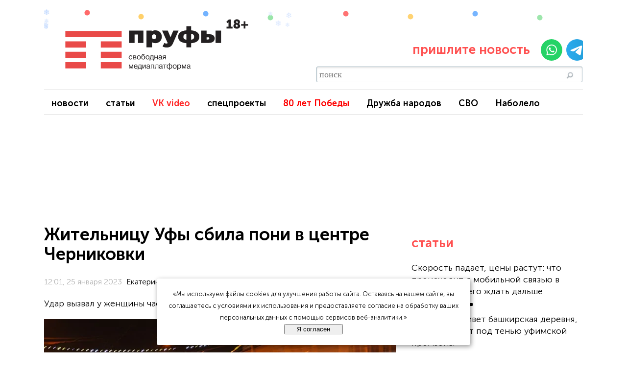

--- FILE ---
content_type: text/html; charset=UTF-8
request_url: https://prufy.ru/news/society/133523-zhitelnitsu_ufy_sbila_poni_v_tsentre_chernikovki/
body_size: 31985
content:
<!doctype html>
<html lang="ru" prefix="og: http://ogp.me/ns# article: http://ogp.me/ns/article# profile: http://ogp.me/ns/profile# fb: http://ogp.me/ns/fb#">
<head>
    <meta charset="utf-8" />
    <title>Жительницу Уфы сбила пони в центре Черниковки</title>
    <meta name="viewport" content="width=device-width, initial-scale=1"/>

    <meta http-equiv="Content-Type" content="text/html; charset=UTF-8" />
<meta name="description" content="Удар вызвал у женщины частичную амнезию и внутреннее кровотечение" />
<script data-skip-moving="true">(function(w, d, n) {var cl = "bx-core";var ht = d.documentElement;var htc = ht ? ht.className : undefined;if (htc === undefined || htc.indexOf(cl) !== -1){return;}var ua = n.userAgent;if (/(iPad;)|(iPhone;)/i.test(ua)){cl += " bx-ios";}else if (/Windows/i.test(ua)){cl += ' bx-win';}else if (/Macintosh/i.test(ua)){cl += " bx-mac";}else if (/Linux/i.test(ua) && !/Android/i.test(ua)){cl += " bx-linux";}else if (/Android/i.test(ua)){cl += " bx-android";}cl += (/(ipad|iphone|android|mobile|touch)/i.test(ua) ? " bx-touch" : " bx-no-touch");cl += w.devicePixelRatio && w.devicePixelRatio >= 2? " bx-retina": " bx-no-retina";if (/AppleWebKit/.test(ua)){cl += " bx-chrome";}else if (/Opera/.test(ua)){cl += " bx-opera";}else if (/Firefox/.test(ua)){cl += " bx-firefox";}ht.className = htc ? htc + " " + cl : cl;})(window, document, navigator);</script>

<link href="/bitrix/cache/css/s1/Prufy/page_e6542ff60916350665e35f8fcf6ac4e6/page_e6542ff60916350665e35f8fcf6ac4e6_v1.css?17666440794015" type="text/css"  rel="stylesheet" />
<link href="/bitrix/cache/css/s1/Prufy/template_1e78315842efe594f9c1e21bcc53bd8d/template_1e78315842efe594f9c1e21bcc53bd8d_v1.css?176700032744318" type="text/css"  data-template-style="true" rel="stylesheet" />






<meta name="delight_webpconverter_attr" content="data-src|data-bg|srcset|src">
<meta property="yandex_recommendations_title" content="Жительницу Уфы сбила пони в центре Черниковки">
<script type="application/ld+json">
{
  "@context" : "http://schema.org",
  "@type" : "Article",
  "headline" : "Жительницу Уфы сбила пони в центре Черниковки",
  "author" : {
    "@type" : "Person",
    "name" : "Екатерина МОРОЗОВА"
  },
  "datePublished" : "2023-01-25T12:36:00+05:00",
  "keywords" : "жительницу Уфы сбил пони, Черниковка, ДТП, лошадь, нейрохирурги, сани, больница",
  "image":
        {
        "@type":"ImageObject",
        "url":"https://prufy.ru/upload/iblock/661/z4ghx759dm9hfdfjpth829iq2tx7j36y.png",
        "height":"475",
        "width":"718"
        },

  "articleSection" : "Общество",
  "description" : "Удар вызвал у женщины частичную амнезию и внутреннее кровотечение",
  "articleBody" : " Жительницу Уфы сбила пони в центре Черниковки. Это произошло 24 января, сообщает телеграм-канал Mash Batash. Нафиса Шестова гуляла вместе с сестрой по улице Первомайской. Внезапно на дорогу выскочила пони, запряженная в сани, на которой не было кучера. Животное сбило пенсионерку с ног, женщина упала. Ее госпитализировали в 13-ю городскую больницу. Удар вызвал у пострадавшей частичную амнезию и внутреннее кровотечение. Сейчас за состоянием Нафисы следят нейрохирурги. Подробности произошедшего уточняются. «Отцу должно было исполниться 60 лет». В Уфе пенсионер упал с моста и разбился насмерть из-за нечищенного снега и льда. Сын погибшего утверждает, что сразу после происшествия на мост приехали коммунальщики и подчистили все следы. В Башкирии слетевшая с фуры глыба льда покалечила водителя и трехлетнего ребенка. В Башкирии автомобиль насмерть сбил лося – водитель и пассажир в больнице. ",
  "url" : "https://prufy.ru/news/society/133523-zhitelnitsu_ufy_sbila_poni_v_tsentre_chernikovki/",
  "publisher" :
    {
    "@type" : "Organization",
    "name" : "Пруфы.рф",
    "telephone" : "+7(347)292-78-25",
    "address" :
                {
                  "@type" : "PostalAddress",
                  "name" : "г. Уфа, ул. Красина, д. 21, оф. 508."
                }
    }

}</script>
<meta name="title" content="Жительницу Уфы сбила пони в центре Черниковки">
<meta name="author" content="Екатерина МОРОЗОВА">
<meta name="keywords" content=" жительницу Уфы сбил пони, Черниковка, ДТП, лошадь, нейрохирурги, сани, больница" />
<meta property="article:published_time" content="2023-01-25T12:01:00+05:00" />
<meta property="article:modified_time" content="2023-01-25T12:36:00+05:00" />
<meta property="article:section" content="" />
<meta property="article:tag" content="жительницу Уфы сбил пони, Черниковка, ДТП, лошадь, нейрохирурги, сани, больница" />
<link rel="amphtml" href="https://prufy.ru/news/society/133523-zhitelnitsu_ufy_sbila_poni_v_tsentre_chernikovki/?amp=y">
<link rel="canonical" href="https://prufy.ru/news/society/133523-zhitelnitsu_ufy_sbila_poni_v_tsentre_chernikovki/">
<meta property="og:title" content="Жительницу Уфы сбила пони в центре Черниковки" />
<meta property="og:description" content="Удар вызвал у женщины частичную амнезию и внутреннее кровотечение" />
<meta property="og:image" content="https://prufy.ru/upload/iblock/75c/ywol30sm6w0reihpkvki3khdkjmfpzuh.png" />
<meta property="og:image:width" content="718" />
<meta property="og:image:height" content="475" />
<meta property="og:type" content="article">
<meta property="og:site_name" content="Prufy.ru | Новости">
<meta property="og:url" content="https://prufy.ru/news/society/133523-zhitelnitsu_ufy_sbila_poni_v_tsentre_chernikovki/"/>
<meta property="vk:image" content="https://prufy.ru/upload/iblock/75c/ywol30sm6w0reihpkvki3khdkjmfpzuh.png" />
<meta name="twitter:url" content="https://prufy.ru/upload/iblock/75c/ywol30sm6w0reihpkvki3khdkjmfpzuh.png">
<meta name="twitter:title" content="Жительницу Уфы сбила пони в центре Черниковки" />
<meta name="twitter:description" content="Удар вызвал у женщины частичную амнезию и внутреннее кровотечение" />
<meta name="twitter:image" content="https://prufy.ru/upload/iblock/75c/ywol30sm6w0reihpkvki3khdkjmfpzuh.png" />
<meta name="twitter:creator" content="@proufuru">
<meta name="twitter:domain" content="prufy.ru">
<meta property="yandex_recommendations_category" content="">
<meta property="yandex_recommendations_image" content="https://prufy.ru/upload/iblock/75c/ywol30sm6w0reihpkvki3khdkjmfpzuh.png">

    <!-- Иконки/манифест -->
    <link rel="shortcut icon" type="image/svg+xml" href="/bitrix/templates/Prufy/favicon.svg" />
    <link rel="apple-touch-icon" sizes="512x512" href="/images/android-icon-512.png" />
    <link rel="apple-touch-icon" sizes="192x192" href="/images/android-icon-192.png" />
    <link rel="manifest" href="/manifest.json" crossorigin="use-credentials" />

    <!-- Preconnect -->
    <link rel="preconnect" href="https://prufy.ru" crossorigin>
    <link rel="preconnect" href="https://yastatic.net" crossorigin>
    <link rel="preconnect" href="https://mc.yandex.ru" crossorigin>
<!--    <link rel="preconnect" href="https://www.googletagmanager.com" crossorigin>-->
<!--    <link rel="preconnect" href="https://www.google-analytics.com" crossorigin>-->
    <link rel="preconnect" href="https://cdn1.moe.video" crossorigin>
    <link rel="preconnect" href="https://widget.adplay.ru" crossorigin>
    <link rel="preconnect" href="https://cdn.adtec.ru" crossorigin>
    <link rel="preconnect" href="https://yandex.ru" crossorigin>
    <link rel="preconnect" href="https://jsn.24smi.net" crossorigin>
    <link rel="preconnect" href="https://news.2xclick.ru" crossorigin>
    <link rel="preconnect" href="https://cdn.adfinity.pro" crossorigin>

    <!-- Критичный CSS -->
        <link href="/bitrix/templates/Prufy/fotorama/fotorama.css" rel="stylesheet">
    <link rel="stylesheet" href="/bitrix/templates/Prufy/css/owl.carousel.min.css">
    <link rel="stylesheet" href="/bitrix/templates/Prufy/css/owl.theme.default.min.css">

    <!-- Preload шрифта -->
    <link rel="preload" href="/fonts/MuseoSansCyrl-300.woff2" as="font" type="font/woff2" crossorigin>
    <link rel="preload" href="/fonts/MuseoSansCyrl-500.woff2" as="font" type="font/woff2" crossorigin>
    <link rel="preload" href="/fonts/MuseoSansCyrl-700.woff2" as="font" type="font/woff2" crossorigin>

    <!-- Google Analytics 4 (gtag.js) — лениво, с защитой от PageSpeed -->
<!--    -->

    <!-- LCP preload (из PageProperty, выставляется в детальной) -->
    
    <!-- filter-news подключение оставляем в head -->
        <!-- values/ads инклюды  -->
    <!-- Preconnect к сетям -->
<link rel="preconnect" href="https://ads.betweendigital.com" crossorigin>
<link rel="preconnect" href="https://exchange.buzzoola.com">
<link rel="preconnect" href="https://pb.adriver.ru">
<link rel="preconnect" href="https://ad.mail.ru">

<!-- 1) СНАЧАЛА библиотека HB -->


<!-- 2) ПОСЛЕ — конфиг и инициализация -->

    

    <!-- AdFox loader (должен быть ранним) -->
            </head>

<body>

<!-- Gnezdo FullScreen -->
        <!-- /Gnezdo FullScreen -->
<!-- ======= ШАПКА/МЕНЮ ======= -->
<div class="wrapper">
    <div class="header" style="">

        <!-- БЛОК ЛОГОТИПА (как был) -->
        <div class="block-logo ny-logo-wrap">
            <a href="/" class="ny-logo-link">
                <img class="logo" width="400" height="108"
                     src="https://prufy.ru/images/reg/prufy.ru.svg"
                     loading="eager" fetchpriority="high"
                     alt="Пруфы — свободная медиаплатформа">
            </a>

            <!-- (опционально) снежинки рядом с логотипом -->
            <span class="ny-decor" aria-hidden="true">
        <span class="ny-flake ny-f1">❄</span>
        <span class="ny-flake ny-f2">❄</span>
        <span class="ny-flake ny-f3">❄</span>
        <span class="ny-flake ny-f4">❄</span>
    </span>
        </div>

        <!-- СНЕЖИНКИ ПО ВСЕЙ ШАПКЕ — ВНЕ block-logo -->
        <div class="ny-header-snow" aria-hidden="true">
            <span class="ny-flake h1">❄</span>
            <span class="ny-flake h2">❄</span>
            <span class="ny-flake h3">❄</span>
            <span class="ny-flake h4">❄</span>
            <span class="ny-flake h5">❄</span>
            <span class="ny-flake h6">❄</span>
            <span class="ny-flake h7">❄</span>
            <span class="ny-flake h8">❄</span>
            <span class="ny-flake h9">❄</span>
            <span class="ny-flake h10">❄</span>
            <span class="ny-flake h11">❄</span>
            <span class="ny-flake h12">❄</span>
        </div>

        <!--        <div class="block-logo">-->
<!--            <a href="/"><img class="logo" width="400" height="108" src="https://prufy.ru/images/reg/--><!--.svg" loading="eager" fetchpriority="high" alt="Пруфы — свободная медиаплатформа"></a>-->
<!--        </div>-->
        <div style="display:none" class="ages">18+</div>
        <br>
        <div class="block-service">

            <div class="region s-region-wrapper">
                            </div>

            <div class="send_news">
                <div class="send-text"><p>пришлите новость </p></div>
                <span class="send-img">
                    <a href="https://api.whatsapp.com/send?phone=79874800407" target="_blank"><img width="44" height="44" src="/images/social/whatsapp.svg" loading="lazy"  alt="WhatsApp"></a>
                    <a href="https://t.me/redprufy" target="_blank"><img width="44" height="44" src="/images/social/telegram.svg" loading="lazy"  alt="Telegram"></a>
                </span>
            </div>

            
            <div class="top-searche">
                   <div style="margin-bottom: 10px;">
    <div class="podcast_button"><a href="#adfox_162918969521962546"> Слушать </a></div>
    <div class="video_button"><a href="/video"> Видео </a></div>
    </div>
<div id="title-search" class="bx_search_container">
	<form action="/search/index.php">
		<div class="bx_field">
			<input id="title-search-input" type="text" name="q" placeholder="поиск" value="" autocomplete="off" class="bx_input_text"/>
			<input name="s" type="submit" value="" class="bx_input_submit"/>
		</div>
	</form>
</div>
            </div>
        </div>

    </div>

    <div class="menu">
                <div id="naviga-zoraned">
        <ul class="gresazopan">
                            <li class=""><a href="/news/" target="_blank">новости</a></li>
                            <li class=""><a href="/podrobno/" target="_blank">статьи</a></li>
                            <li class="highlighted-menu-item"><a href="https://vk.com/video/@prufy_ru" target="_blank">VK video</a></li>
                            <li class=""><a href="https://spec.prufy.ru/" target="_blank">спецпроекты</a></li>
                            <li class="highlighted-menu-item-red"><a href="/actual/80letpobede" target="_blank">80 лет Победы</a></li>
                            <li class=""><a href="https://spec.prufy.ru/bashkortostan_i_rossiya_" target="_blank">Дружба народов</a></li>
                            <li class=""><a href="/actual/svo/" target="_blank">СВО</a></li>
                            <li class=""><a href="/actual/pismachitateley/" >Наболело</a></li>
                    </ul>
    </div>

<br>
    </div>

    <!-- Ротация баннеров Adfox и Adfinity.pro на позиции Премиум  -->
    <div id="banner_slot" class="ad-slot"></div>
    <style>
        .ad-slot {
            position: relative;
            overflow: hidden;
            width: 100%;
            min-height: 200px;
            margin: 0 auto;
        }
        @media (min-width: 831px) {
            .ad-slot { max-width: 1100px; height: 200px; }
        }
        @media (max-width: 830px) {
            .ad-slot { max-width: 350px; height: 200px; }
        }
    </style>

        <!-- ======= /ШАПКА/МЕНЮ ======= -->

<!-- ======= Счётчики/баннеры/ротации ======= -->

    <!-- стиль + контейнер один раз на страницу для ротации flyroll -->
    <style>
        #flyroll-root{
            position:fixed;
            right:10px; bottom:10px;
            width:450px; max-width:95vw;
            z-index:2147483647 !important;
            pointer-events:auto;
        }
    </style>
    <div id="flyroll-root"></div>
        <!-- /стиль + контейнер один раз на страницу для ротации flyroll -->

    <!-- Ротация видео баннеров -->
            <!-- /Ротация видео баннеров -->

    <!-- Yandex.Metrika (lazy + no webvisor on mobile) -->
        <noscript>
        <div><img src="https://mc.yandex.ru/watch/16232839" style="position:absolute; left:-9999px;" alt=""></div>
    </noscript>
    <!-- /Yandex.Metrika -->

    <div id="brand"></div>

<!-- Rating Mail.ru -->
<noscript><div><img src="https://top-fwz1.mail.ru/counter?id=3235977;js=na" style="border:0;position:absolute;left:-9999px;" alt="Top.Mail.Ru" /></div></noscript>

<!-- LiveInternet  -->
<!-- ======= Перенесённые в НИЗ JS/сети/инициализации — без изменений кода ======= -->

<!-- jQuery + плагины (были в head) -->
<!-- Твой jQuery-скрипт меню — 1:1 -->
    <!-- стало (jQuery остаётся внутри, но хук — нативный load) -->
    <!-- Adwile / Adfinity / Gnezdo / Sparrow / VK target / Adlook / Adtec -->
<!---->

<!--Push-уведомление -->
<!-- Tolstoy Comments Init + Counter  -->
</body>
</html>






<div itemscope itemtype="http://schema.org/NewsArticle">
    <meta itemprop="articleSection" content="Общество">
    <meta itemprop="identifier" content="133523">
    <meta itemprop="datePublished" content="2023-01-25T12:01:00+05:00">
    <meta itemprop="dateModified" content="2023-01-25T12:36:00+05:00">
    <div itemprop="publisher" itemscope itemtype="https://schema.org/Organization">
        <meta itemprop="name" content="Пруфы.рф">
        <meta itemprop="address" content="г. Уфа, ул. Красина, д. 21, оф. 508.">
        <meta itemprop="telephone" content="+7(347)292-78-25">
        <div itemprop="logo" itemscope itemtype="https://schema.org/ImageObject">
            <meta itemprop="image" content="https://prufy.ru/images/reg/prufy.ru.svg">
            <meta itemprop="width" content="400">
            <meta itemprop="height" content="131">
        </div>
    </div>



    <div itemscope itemprop="image" itemtype="http://schema.org/ImageObject" >
        <link itemprop="image"  content="https://prufy.ru/upload/iblock/661/z4ghx759dm9hfdfjpth829iq2tx7j36y.png">
        <meta itemprop="width" content="718">
        <meta itemprop="height" content="475">
    </div>
    <div class="news-detail">
        <div class="header-author clearfix">
            <div class="header-details-block">
                <h1 class="header-details" itemprop="headline">Жительницу Уфы сбила пони в центре Черниковки</h1>                 <div class="author-block">
                    <div class="info-author" id="author">
                        <div class="border-r">
                            <div class="bottom-author">
<span style="color: #B2B2B2;font-size: 16px;" class="date-details clearfix">
                                                       12:01, 25 января 2023                            </span>
                            </div>

                            <!-- Показ счетчика просмотра новости             <p style="color: #B2B2B2;font-size: 16px;"><span style="color: #B2B2B2;font-size: 16px;"  class="icon-eye"> | c</span>--><!-- </p>-->
                            <span style="color: #B2B2B2;font-size: 16px;" class="author-name"  itemprop="author" itemscope="itemscope" itemtype="http://schema.org/Person">

                         <meta itemprop="name" content="Екатерина МОРОЗОВА">
                         <a href="/all-news.php?a=299">Екатерина МОРОЗОВА</a>
                        </span>
                        </div>
                    </div>
                </div>
            </div>
        </div>
        <p class="prew-text" itemprop="description">Удар вызвал у женщины частичную амнезию и внутреннее кровотечение</p>
        <meta itemprop="keywords" content="жительницу Уфы сбил пони, Черниковка, ДТП, лошадь, нейрохирурги, сани, больница">
        <div class="news-text-full">
            <div class="news-text">
                                    







                                            <div class="news-picture">
                            <figure itemscope itemtype="http://schema.org/ImageObject">
                                                                <img class="detail_picture"
                                     itemprop="contentUrl"
                                     src="https://prufy.ru/upload/delight.webpconverter/upload/iblock/661/z4ghx759dm9hfdfjpth829iq2tx7j36y.png.webp?1733928900"
                                     srcset="https://prufy.ru/upload/delight.webpconverter/upload/resize_cache/iblock/661/390_0_1/z4ghx759dm9hfdfjpth829iq2tx7j36y.png.webp?1755634519 390w, https://prufy.ru/upload/delight.webpconverter/upload/iblock/661/z4ghx759dm9hfdfjpth829iq2tx7j36y.png.webp?1733928900 1280w"                                     sizes="(max-width: 600px) 390px, 1280px"                                     alt="Жительницу Уфы сбила пони в центре Черниковки"
                                     title="Жительницу Уфы сбила пони в центре Черниковки"
                                     width="718"
                                     height="475"
                                     loading="eager"
                                     decoding="async"
                                     fetchpriority="high" />
                                                                    <div class="source_photo">Фото: Пруфы.рф</div>
                                                            </figure>
                        </div>


                        

                    <div class="header-img-details"></div>
                                                                                                                                                <div itemprop="articleBody">
                    <p>
	 Жительницу Уфы сбила пони в центре Черниковки. Это произошло 24 января, сообщает телеграм-канал&nbsp;Mash Batash.&nbsp;<br>
 <br>
	 Нафиса Шестова гуляла вместе&nbsp;с сестрой по улице Первомайской. Внезапно на дорогу выскочила пони, запряженная в сани, на которой не было кучера. Животное сбило&nbsp;пенсионерку с ног, женщина упала.&nbsp; &nbsp; &nbsp;<br>
	&nbsp; &nbsp; &nbsp; &nbsp; &nbsp; &nbsp; &nbsp; &nbsp; &nbsp; &nbsp; &nbsp; &nbsp; &nbsp; &nbsp; &nbsp; &nbsp;&nbsp;<br>
	 Ее госпитализировали в 13-ю городскую больницу. Удар вызвал у пострадавшей частичную амнезию и внутреннее кровотечение. Сейчас за состоянием Нафисы следят нейрохирурги.<br>
 <br>
	 Подробности произошедшего уточняются.&nbsp;<br>
 <br>
</p>
<ul>
	<li>
	«Отцу должно было исполниться 60 лет». В Уфе пенсионер <a target="_blank" href="https://prufy.ru/news/society/133503-v_ufe_pensioner_upal_s_mosta_i_razbilsya_nasmert_iz_za_nechishchennogo_snega_i_lda/">упал с моста и разбился насмерть</a> из-за нечищенного снега и льда.&nbsp;Сын погибшего утверждает, что сразу после происшествия на мост приехали коммунальщики и подчистили все следы.&nbsp;</li>
</ul>
 &nbsp;<br>
<ul>
	<li>
	В Башкирии слетевшая с фуры глыба льда&nbsp;<a target="_blank" href="https://prufy.ru/news/society/133187-v_bashkirii_sletevshaya_s_fury_glyba_lda_pokalechila_voditelya_i_trekhletnego_rebenka/">покалечила</a>&nbsp;водителя и трехлетнего ребенка.&nbsp;</li>
</ul>
 <br>
<ul>
	<li>
	В Башкирии автомобиль <a target="_blank" href="https://prufy.ru/news/chp/83723-v_bashkirii_avtomobil_nasmert_sbil_losya_voditel_i_passazhir_v_bolnitse/">насмерть сбил лося</a> – водитель и пассажир в больнице.&nbsp;</li>
</ul>
<p>
</p>
       <div id="inpage" >
                        <!--AdFox START-->
                        <!--Free_media-->
                        <!--Площадка: prufy.ru_2021 / Desktop / Desktop_Inpage-->
                        <!--Категория: <не задана>-->
                        <!--Тип баннера: Inpage-->
                        <div id="adfox_in-text"></div>
                                                                        

                        <!--AdFox START-->
                        <!--Free_media-->
                        <!--Площадка: prufy.ru_2021 / Mobile / Mobile_Inpage-->
                        <!--Категория: <не задана>-->
                        <!--Тип баннера: Mobile-->
                        <div id="adfox_in-text"></div>
                        


                    </div>
                                                                                                                    <hr><div class='readmore' style='line-height: 26px;'><p style='font-weight: bold;display: block;'>Читайте также</p><a href='/news/society/133292-v_ufe_7_letniy_malchik_popal_pod_kolesa/'>- В Уфе 7-летний мальчик попал под колеса</a><br></div><hr>                                                        </div>
                
                                    <div class="article-tags" style="margin: 30px 0 10px; display: flex; flex-wrap: wrap; gap: 10px;">
                                                                                <a href="/search/?q=%D0%B6%D0%B8%D1%82%D0%B5%D0%BB%D1%8C%D0%BD%D0%B8%D1%86%D1%83+%D0%A3%D1%84%D1%8B+%D1%81%D0%B1%D0%B8%D0%BB+%D0%BF%D0%BE%D0%BD%D0%B8" class="tag-link" style="color: #ff5050; font-weight: bold; text-decoration: none; border-bottom: 1px dotted transparent; transition: all 0.3s;">
                                #жительницу Уфы сбил пони                            </a>
                                                                                <a href="/search/?q=%D0%A7%D0%B5%D1%80%D0%BD%D0%B8%D0%BA%D0%BE%D0%B2%D0%BA%D0%B0" class="tag-link" style="color: #ff5050; font-weight: bold; text-decoration: none; border-bottom: 1px dotted transparent; transition: all 0.3s;">
                                #Черниковка                            </a>
                                                                                <a href="/search/?q=%D0%94%D0%A2%D0%9F" class="tag-link" style="color: #ff5050; font-weight: bold; text-decoration: none; border-bottom: 1px dotted transparent; transition: all 0.3s;">
                                #ДТП                            </a>
                                                                                <a href="/search/?q=%D0%BB%D0%BE%D1%88%D0%B0%D0%B4%D1%8C" class="tag-link" style="color: #ff5050; font-weight: bold; text-decoration: none; border-bottom: 1px dotted transparent; transition: all 0.3s;">
                                #лошадь                            </a>
                                                                                <a href="/search/?q=%D0%BD%D0%B5%D0%B9%D1%80%D0%BE%D1%85%D0%B8%D1%80%D1%83%D1%80%D0%B3%D0%B8" class="tag-link" style="color: #ff5050; font-weight: bold; text-decoration: none; border-bottom: 1px dotted transparent; transition: all 0.3s;">
                                #нейрохирурги                            </a>
                                                                                <a href="/search/?q=%D1%81%D0%B0%D0%BD%D0%B8" class="tag-link" style="color: #ff5050; font-weight: bold; text-decoration: none; border-bottom: 1px dotted transparent; transition: all 0.3s;">
                                #сани                            </a>
                                                                                <a href="/search/?q=%D0%B1%D0%BE%D0%BB%D1%8C%D0%BD%D0%B8%D1%86%D0%B0" class="tag-link" style="color: #ff5050; font-weight: bold; text-decoration: none; border-bottom: 1px dotted transparent; transition: all 0.3s;">
                                #больница                            </a>
                                            </div>
                



                                    <div class="tolstoy">
                        <a href="#Tolstoy" data-open="comments">Комментировать</a>
                    </div>
                
                <!-- Яндекс Новости и Google News-->
                                    <div class='recomend'> Следите за нашими новостями в удобном формате - <img class='dzen' src='/images/dzen.svg' loading='lazy' > <a href='https://dzen.ru/prufy.ru?favid=8364' target='_blank' style='color: blue'> Перейти в Дзен</a>, а также в  <a href='https://t.me/NewsPrufy' target='_blank' style='color: blue'>Telegram «Пруфы»</a>, где еще больше важного о людях,  событиях, явлениях..</div>                                <!-- /Яндекс Новости и Google News-->

                <!-- Ротация баннеров после новости-->
                                    <!-- Gnezdo -->
    <div id="containerId366891"></div>
                    <!-- Фолбэк для Adwile / Gnezdo -->
                <div id="gw_fallback_anchor2"></div>
                




                <!-- adlk-2 и adlk-3 под статьёй -->
                    <style>
                        /* контейнер под статьёй */
                        #ibv-under-article.adlook_ibv_container{
                            display: grid;
                            grid-template-columns: 1fr;        /* по умолчанию одна колонка */
                            gap: 20px;
                            margin: 12px auto;
                            width: 100%;
                            max-width: 860px;                   /* 2*400 + 20 gap, можно менять */
                        }
                        /* на широких экранах — две колонки */
                        @media (min-width: 700px){
                            #ibv-under-article.adlook_ibv_container{
                                grid-template-columns: repeat(2, 1fr);
                            }
                        }

                        /* слот 16:9 тянется на всю доступную ширину колонки */
                        .adlook_slot{
                            position: relative;
                            width: 100%;
                            aspect-ratio: 16 / 9;
                            overflow: hidden;
                        }
                        .adlook_slot > *{
                            position: absolute; inset: 0;
                            width: 100% !important; height: 100% !important;
                        }

                        /* мобиле: прячем PC-слот */
                        @media (max-width: 640px){
                            .adlook_ibv_onlypc{ display: none; }
                        }
                    </style>


                    <div id="ibv-under-article" class="adlook_ibv_container">
                        <div class="adlk adlook_slot adlook_ibv_mobpc"  id="adlk-2" data-host="4203"></div>
                        <div class="adlk adlook_slot adlook_ibv_onlypc" id="adlk-3" data-host="4202"></div>
                    </div>


                            </div>

            
            <!-- Плашка соучастие-->
            
                    <!--            < Whatsapp -->
                    <!--            -->                    <!---->
                    <!--            -->                    <!--            -->                    <!--             /Whatsapp -->
                    <!-- Telegram-->
                    <!--            -->                    <!---->
                    <!--                -->                    <!--            -->                    <!-- /Telegram-->
                    <!-- Telegram Hapok-->
                                    <!-- /Telegram Hapok-->
                    <!-- Поделиться -->
            <div class="podelitsa clearfix">
                <div class="header_share">ПОДЕЛИТЬСЯ</div>
            </div>
            </br>
            
            <div class="ya-share2" data-curtain data-size="l" data-services="vkontakte,odnoklassniki,telegram,whatsapp"></div>
            </br>
            <hr>
            <!--
            <p><span style="color: #b71905;font-size: 26px;font-weight: bold;bottom: 12px;position: relative;">Обсудить:</span>
            <a href="https://www.facebook.com/pages/ProUfuru- - -Bonus/300674223305065" target="_blank" rel="nofollow"><img src="/upload/delight.webpconverter/images/facebook.png.webp?1733928893752" data-webp-src="/images/facebook.png" loading="lazy" ></a>
            <a href="https://vk.com/public25561502" target="_blank" rel="nofollow"><img src="/upload/delight.webpconverter/images/vkontakte.png.webp?1733928893838" data-webp-src="/images/vkontakte.png" loading="lazy" ></a>
            <a href="https://twitter.com/proufuru" target="_blank" rel="nofollow"><img src="/upload/delight.webpconverter/images/twitter.png.webp?1733928893932" data-webp-src="/images/twitter.png" loading="lazy" ></a>
            <a href="https://ok.ru/group/57382912655415" target="_blank" rel="nofollow"><img src="/upload/delight.webpconverter/images/ok.png.webp?1733928893926" data-webp-src="/images/ok.png" loading="lazy" ></a>
            <a href="https://t.me/NewsPrufy" target="_blank" rel="nofollow"><img src="/upload/delight.webpconverter/images/tg.png.webp?1733928893638" data-webp-src="/images/tg.png" loading="lazy" ></a>
            <a href="https://t.me/NewsPrufy" target="_blank" rel="nofollow"><img style="width:unset!important;height:unset!important;" src="/upload/delight.webpconverter/images/ti.jpg.webp?17339288931496" data-webp-src="/images/ti.jpg" loading="lazy" >
            -->
            </p>
            </br>
            </br>
            <div class="all-news" style="text-align: center;">
                <a href="/all-news.php" style="    color: white;
    background: #ff5050;
    padding: 5px 10px 5px 10px;
    font-weight: bold;
    border-radius: 5px;
    font-size: 25px;">все новости</a>
            </div>
            </br>
            <p class="main_last_news">важное</p>
            <div class='news-lenta>'<div class='lenta-item'><a class='news-name-a' href='/news/bashkiriya/179208-sud_v_ufe_obyazal_byvshikh_topov_bashspirta_vernut_56_mln_rubley/'><div class='news-name'>Суд в Уфе обязал бывших топов «Башспирта» вернуть 56 млн рублей</div><div class='date-count'><span style='font-size: 10px;'>16:43 16 января 2026 | </span><span style='font-size: 10px;' class='icon-eye'>e</span><span style='font-size: 14px;' class='tolstoycomments-cc' data-url='https://prufy.ru/news/bashkiriya/179208-sud_v_ufe_obyazal_byvshikh_topov_bashspirta_vernut_56_mln_rubley/'></span></div></a></div><div class='lenta-item'><a class='news-name-a' href='/news/society/179189-iz_ufy_v_raytsentry_letali_na_samolete_pochemu_malaya_aviatsiya_zagnulas_v_1990_e_i_stoit_li_eye_voz/'><div class='news-name'>«Из Уфы в райцентры летали на самолете». Почему малая авиация загнулась в 1990-е – и стоит ли её возрождать</div><div class='date-count'><span style='font-size: 10px;'>12:20 16 января 2026 | </span><span style='font-size: 10px;' class='icon-eye'>e</span><span style='font-size: 14px;' class='tolstoycomments-cc' data-url='https://prufy.ru/news/society/179189-iz_ufy_v_raytsentry_letali_na_samolete_pochemu_malaya_aviatsiya_zagnulas_v_1990_e_i_stoit_li_eye_voz/'></span></div></a></div><div class='lenta-item'><a class='news-name-a' href='/news/society/179142-upadet_do_30_dollarov_ekonomist_rasskazal_o_sudbe_rossiyskoy_nefti_posle_operatsii_trampa_v_venesuel/'><div class='news-name'>«Упадет до 30 долларов». Экономист рассказал о судьбе российской нефти после операции Трампа в Венесуэле</div><div class='date-count'><span style='font-size: 10px;'>12:54 15 января 2026 | </span><span style='font-size: 10px;' class='icon-eye'>e</span><span style='font-size: 14px;' class='tolstoycomments-cc' data-url='https://prufy.ru/news/society/179142-upadet_do_30_dollarov_ekonomist_rasskazal_o_sudbe_rossiyskoy_nefti_posle_operatsii_trampa_v_venesuel/'></span></div></a></div><div class='lenta-item'><a class='news-name-a' href='/news/bashkiriya/179101-v_merii_ufy_naznachili_novogo_rukovoditelya_upravdelami/'><div class='news-name'>В мэрии Уфы назначили нового руководителя управделами</div><div class='date-count'><span style='font-size: 10px;'>15:47 14 января 2026 | </span><span style='font-size: 10px;' class='icon-eye'>e</span><span style='font-size: 14px;' class='tolstoycomments-cc' data-url='https://prufy.ru/news/bashkiriya/179101-v_merii_ufy_naznachili_novogo_rukovoditelya_upravdelami/'></span></div></a></div><div class='lenta-item'><a class='news-name-a' href='/news/society/179096-prufy_rf_pobyvali_na_meste_stroyki_novogo_sportivnogo_tsentra_myed_v_deme/'><div class='news-name'>Пруфы.рф побывали на месте стройки нового спортивного центра «Мёд» в Деме</div><div class='date-count'><span style='font-size: 10px;'>14:03 14 января 2026 | </span><span style='font-size: 10px;' class='icon-eye'>e</span><span style='font-size: 14px;' class='tolstoycomments-cc' data-url='https://prufy.ru/news/society/179096-prufy_rf_pobyvali_na_meste_stroyki_novogo_sportivnogo_tsentra_myed_v_deme/'></span></div></a></div><div class='lenta-item'><a class='news-name-a' href='/news/society/179083-prishlo_vremya_podnyat_vopros_aktivist_potreboval_ot_khabirova_otpravit_v_otstavku_predsedatelya_gor/'><div class='news-name'>«Пришло время поднять вопрос». Активист потребовал от Хабирова отправить в отставку председателя Горсовета Уфы</div><div class='date-count'><span style='font-size: 10px;'>10:32 14 января 2026 | </span><span style='font-size: 10px;' class='icon-eye'>e</span><span style='font-size: 14px;' class='tolstoycomments-cc' data-url='https://prufy.ru/news/society/179083-prishlo_vremya_podnyat_vopros_aktivist_potreboval_ot_khabirova_otpravit_v_otstavku_predsedatelya_gor/'></span></div></a></div>



            </br>


            <!--AdFox START-->
            <!--Free_media-->
            <!--Площадка: prufy.ru_2021 / Desktop / Desktop_After_Article-->
            <!--Категория: <не задана>-->
            <!--Тип баннера: Inpage-->
            <div id="adfox_162463494964389116"></div>
            
            <!--AdFox START-->
            <!--Free_media-->
            <!--Площадка: prufy.ru_2021 / Mobile / Mobile_After_Article-->
            <!--Категория: <не задана>-->
            <!--Тип баннера: Mobile-->
            <div id="adfox_162463498674745378"></div>
            
            <div style="clear:both"></div>

            </br>
            <!--AdFox START-->
            <!--Free_media-->
            <!--Площадка: Prufy / * / *-->
            <!--Тип баннера: Podcast-->
            <!--Расположение: <середина страницы>-->
            <div id="adfox_162918969521962546"></div>
            
            </br>
                        <!--Тип баннера: News-->
            <!--Расположение: <середина страницы>-->
            <div id="adfox_158045981389466612"></div>
            
                        <br>
            <!-- СМИ24 трафик -->
            <div id="smi24">
                <div class="smi24__informer smi24__auto" data-smi-blockid="14926"></div>
                <!-- /СМИ24 трафик -->
                <br>

                <!--СМИ2 после новости-->
                <div id="unit_99649"><a href="https://smi2.ru/" >Новости СМИ2</a></div>
                
                <!--/СМИ2 после новости-->
                <p class="main_last_news">последние новости</p>
                <div class='news-lenta>'<div class='lenta-item'><a class='news-name-a' href='/news/economika/179220-schyet_za_kapremont_mozhet_vyrasti_minstroy_rf_menyaet_pravila_s_2026_goda_komu_pridetsya_platit_bol/'><div class='news-name'>Счёт за капремонт может вырасти: Минстрой РФ меняет правила с 2026 года. Кому придется платить больше?</div><div class='date-count'><span style='font-size: 10px;'>21:29 16 января 2026  </span><span style='font-size: 10px;' class='icon-eye'>e</span><span style='font-size: 14px;' class='tolstoycomments-cc' data-url='https://prufy.ru/news/economika/179220-schyet_za_kapremont_mozhet_vyrasti_minstroy_rf_menyaet_pravila_s_2026_goda_komu_pridetsya_platit_bol/'></span></div></a></div><div class='lenta-item'><a class='news-name-a' href='/news/bashkiriya/179218-bashkiriya_voshla_v_top_3_regionov_po_polucheniyu_prezidentskikh_vyplat/'><div class='news-name'>Башкирия вошла в топ-3 регионов по получению президентских выплат</div><div class='date-count'><span style='font-size: 10px;'>20:32 16 января 2026  </span><span style='font-size: 10px;' class='icon-eye'>e</span><span style='font-size: 14px;' class='tolstoycomments-cc' data-url='https://prufy.ru/news/bashkiriya/179218-bashkiriya_voshla_v_top_3_regionov_po_polucheniyu_prezidentskikh_vyplat/'></span></div></a></div><div class='lenta-item'><a class='news-name-a' href='/news/society/179219-skorost_padaet_tseny_rastut_chto_proiskhodit_s_mobilnoy_svyazyu_v_rossii_i_chego_zhdat_dalshe/'><div class='news-name'>Скорость падает, цены растут: что происходит с мобильной связью в России — и чего ждать дальше</div><div class='date-count'><span style='font-size: 10px;'>20:10 16 января 2026  </span><span style='font-size: 10px;' class='icon-eye'>e</span><span style='font-size: 14px;' class='tolstoycomments-cc' data-url='https://prufy.ru/news/society/179219-skorost_padaet_tseny_rastut_chto_proiskhodit_s_mobilnoy_svyazyu_v_rossii_i_chego_zhdat_dalshe/'></span></div></a></div><div class='lenta-item'><a class='news-name-a' href='/news/society/179213-v_sberbanke_so_schetov_rossiyan_massovo_ischezayut_dengi_bonusy_iz_za_novykh_proverok/'><div class='news-name'>В Сбербанке со счетов россиян массово исчезают деньги и бонусы из-за новых проверок</div><div class='date-count'><span style='font-size: 10px;'>19:52 16 января 2026  </span><span style='font-size: 10px;' class='icon-eye'>e</span><span style='font-size: 14px;' class='tolstoycomments-cc' data-url='https://prufy.ru/news/society/179213-v_sberbanke_so_schetov_rossiyan_massovo_ischezayut_dengi_bonusy_iz_za_novykh_proverok/'></span></div></a></div><div class='lenta-item'><a class='news-name-a' href='/news/society/179217-diploma_nedostatochno_vypusknikov_vuzov_khotyat_proveryat_cherez_ege/'><div class='news-name'>Диплома недостаточно: выпускников вузов хотят проверять через «ЕГЭ»</div><div class='date-count'><span style='font-size: 10px;'>19:23 16 января 2026  </span><span style='font-size: 10px;' class='icon-eye'>e</span><span style='font-size: 14px;' class='tolstoycomments-cc' data-url='https://prufy.ru/news/society/179217-diploma_nedostatochno_vypusknikov_vuzov_khotyat_proveryat_cherez_ege/'></span></div></a></div><div class='lenta-item'><a class='news-name-a' href='/news/society/179216-idealnyy_makiyazh_na_kazhdyy_den_za_3_minuty_osvoyte_sekretnyy_priyem_luchshikh_vizazhistov/'><div class='news-name'>Идеальный макияж на каждый день за 3 минуты: освойте секретный приём лучших визажистов</div><div class='date-count'><span style='font-size: 10px;'>19:10 16 января 2026  </span><span style='font-size: 10px;' class='icon-eye'>e</span><span style='font-size: 14px;' class='tolstoycomments-cc' data-url='https://prufy.ru/news/society/179216-idealnyy_makiyazh_na_kazhdyy_den_za_3_minuty_osvoyte_sekretnyy_priyem_luchshikh_vizazhistov/'></span></div></a></div>                </br>
            </div>
            <!-- все новости -->
            <div class="all-news" style="text-align: center;">
                <a href="/all-news.php" style="    color: white;
    background: #ff5050;
    padding: 5px 10px 5px 10px;
    font-weight: bold;
    border-radius: 5px;
    position: relative;
    bottom: 15px;
    font-size: 25px;">все новости</a>
            </div>
            <!-- /все новости -->
                            <!-- Tolstoy Comments Widget -->
                <div id="Tolstoy" data-skip-moving="true">
                    <div class="tolstoycomments-feed"></div>
                    
                </div>

                
                <!-- /Tolstoy Comments Widget -->


                    </div>
    </div>


    <br>
    <div class="right-sidebar">
        <!--        <p class="main_topic_cdr">видео</p>-->
        <div class="banner">
            <!--AdFox START-->
            <!--Free_media-->
            <!--Площадка: Prufy / * / *-->
            <!--Тип баннера: Топ-->
            <!--Расположение: <верх страницы>-->
            <div id="adfox_162918501412119512" ></div>
            
        </div>
        <a href="/podrobno/"><p class="main_topic_cdr">статьи</p></a>
        <div class='news-lenta>'<div class='lenta-item'><a class='news-name-a' href='/news/society/179219-skorost_padaet_tseny_rastut_chto_proiskhodit_s_mobilnoy_svyazyu_v_rossii_i_chego_zhdat_dalshe/'><div class='news-name'>Скорость падает, цены растут: что происходит с мобильной связью в России — и чего ждать дальше</div><div class='date-count'><span style='font-size: 10px;'>20:10 16 января 2026 | </span><span style='font-size: 10px;' class='icon-eye'>e</span><span style='font-size: 14px;' class='tolstoycomments-cc' data-url='https://prufy.ru/news/society/179219-skorost_padaet_tseny_rastut_chto_proiskhodit_s_mobilnoy_svyazyu_v_rossii_i_chego_zhdat_dalshe/'></span></div></a></div><div class='lenta-item'><a class='news-name-a' href='/news/society/179209-arkaul_gulyaem_po_bashkirskoy_derevne_kotoraya_stoit_pod_tenyu_severnoy_ufimskoy_promzony_fotoreport/'><div class='news-name'>Аркаул: как живет башкирская деревня, которая стоит под тенью уфимской промзоны</div><div class='date-count'><span style='font-size: 10px;'>16:57 16 января 2026 | </span><span style='font-size: 10px;' class='icon-eye'>e</span><span style='font-size: 14px;' class='tolstoycomments-cc' data-url='https://prufy.ru/news/society/179209-arkaul_gulyaem_po_bashkirskoy_derevne_kotoraya_stoit_pod_tenyu_severnoy_ufimskoy_promzony_fotoreport/'></span></div></a></div><div class='lenta-item'><a class='news-name-a' href='/news/society/179198-gotovyat_kak_dlya_skota_kak_khabirov_budet_menyat_rynok_bolnichnogo_pitaniya_v_bashkirii/'><div class='news-name'>«Готовят как для скота». Рука Хабирова залезет в больничное питание – прекратятся ли «аутсорсинговые войны»?</div><div class='date-count'><span style='font-size: 10px;'>14:43 16 января 2026 | </span><span style='font-size: 10px;' class='icon-eye'>e</span><span style='font-size: 14px;' class='tolstoycomments-cc' data-url='https://prufy.ru/news/society/179198-gotovyat_kak_dlya_skota_kak_khabirov_budet_menyat_rynok_bolnichnogo_pitaniya_v_bashkirii/'></span></div></a></div><div class='lenta-item'><a class='news-name-a' href='/news/society/179189-iz_ufy_v_raytsentry_letali_na_samolete_pochemu_malaya_aviatsiya_zagnulas_v_1990_e_i_stoit_li_eye_voz/'><div class='news-name'>«Из Уфы в райцентры летали на самолете». Почему малая авиация загнулась в 1990-е – и стоит ли её возрождать</div><div class='date-count'><span style='font-size: 10px;'>12:20 16 января 2026 | </span><span style='font-size: 10px;' class='icon-eye'>e</span><span style='font-size: 14px;' class='tolstoycomments-cc' data-url='https://prufy.ru/news/society/179189-iz_ufy_v_raytsentry_letali_na_samolete_pochemu_malaya_aviatsiya_zagnulas_v_1990_e_i_stoit_li_eye_voz/'></span></div></a></div><div class='lenta-item'><a class='news-name-a' href='/news/society/179142-upadet_do_30_dollarov_ekonomist_rasskazal_o_sudbe_rossiyskoy_nefti_posle_operatsii_trampa_v_venesuel/'><div class='news-name'>«Упадет до 30 долларов». Экономист рассказал о судьбе российской нефти после операции Трампа в Венесуэле</div><div class='date-count'><span style='font-size: 10px;'>12:54 15 января 2026 | </span><span style='font-size: 10px;' class='icon-eye'>e</span><span style='font-size: 14px;' class='tolstoycomments-cc' data-url='https://prufy.ru/news/society/179142-upadet_do_30_dollarov_ekonomist_rasskazal_o_sudbe_rossiyskoy_nefti_posle_operatsii_trampa_v_venesuel/'></span></div></a></div><div class='lenta-item'><a class='news-name-a' href='/news/society/179096-prufy_rf_pobyvali_na_meste_stroyki_novogo_sportivnogo_tsentra_myed_v_deme/'><div class='news-name'>Пруфы.рф побывали на месте стройки нового спортивного центра «Мёд» в Деме</div><div class='date-count'><span style='font-size: 10px;'>14:03 14 января 2026 | </span><span style='font-size: 10px;' class='icon-eye'>e</span><span style='font-size: 14px;' class='tolstoycomments-cc' data-url='https://prufy.ru/news/society/179096-prufy_rf_pobyvali_na_meste_stroyki_novogo_sportivnogo_tsentra_myed_v_deme/'></span></div></a></div><div class='lenta-item'><a class='news-name-a' href='/news/society/179083-prishlo_vremya_podnyat_vopros_aktivist_potreboval_ot_khabirova_otpravit_v_otstavku_predsedatelya_gor/'><div class='news-name'>«Пришло время поднять вопрос». Активист потребовал от Хабирова отправить в отставку председателя Горсовета Уфы</div><div class='date-count'><span style='font-size: 10px;'>10:32 14 января 2026 | </span><span style='font-size: 10px;' class='icon-eye'>e</span><span style='font-size: 14px;' class='tolstoycomments-cc' data-url='https://prufy.ru/news/society/179083-prishlo_vremya_podnyat_vopros_aktivist_potreboval_ot_khabirova_otpravit_v_otstavku_predsedatelya_gor/'></span></div></a></div><div class='lenta-item'><a class='news-name-a' href='/news/economika/179072-glavnoe_milliard_na_tsirk_nazarov_obyavil_o_grandioznykh_planakh_v_ekonomike_bashkirii_na_2026_god/'><div class='news-name'>«Главное – миллиард на цирк». Обзор грандиозных планов Назарова в экономике Башкирии на 2026 год</div><div class='date-count'><span style='font-size: 10px;'>20:45 13 января 2026 | </span><span style='font-size: 10px;' class='icon-eye'>e</span><span style='font-size: 14px;' class='tolstoycomments-cc' data-url='https://prufy.ru/news/economika/179072-glavnoe_milliard_na_tsirk_nazarov_obyavil_o_grandioznykh_planakh_v_ekonomike_bashkirii_na_2026_god/'></span></div></a></div><div class='lenta-item'><a class='news-name-a' href='/news/society/179070-kilometry_beskhoznykh_zemel_pochemu_snt_na_severe_ufy_okazalis_broshennoy_territoriey/'><div class='news-name'>«Километры бесхозных земель»: почему СНТ на севере Уфы оказались брошенной территорией</div><div class='date-count'><span style='font-size: 10px;'>20:17 13 января 2026 | </span><span style='font-size: 10px;' class='icon-eye'>e</span><span style='font-size: 14px;' class='tolstoycomments-cc' data-url='https://prufy.ru/news/society/179070-kilometry_beskhoznykh_zemel_pochemu_snt_na_severe_ufy_okazalis_broshennoy_territoriey/'></span></div></a></div><div class='lenta-item'><a class='news-name-a' href='/news/society/179068-rannie_srednie_pozdnie_i_iz_semyan_kuplennykh_v_supermarketakh_kak_rasschitat_pravilnye_sroki_poseva/'><div class='news-name'>Ранние, средние, поздние и из семян, купленных в супермаркетах: как рассчитать правильные сроки посева перца  в 2026 году</div><div class='date-count'><span style='font-size: 10px;'>20:11 13 января 2026 | </span><span style='font-size: 10px;' class='icon-eye'>e</span><span style='font-size: 14px;' class='tolstoycomments-cc' data-url='https://prufy.ru/news/society/179068-rannie_srednie_pozdnie_i_iz_semyan_kuplennykh_v_supermarketakh_kak_rasschitat_pravilnye_sroki_poseva/'></span></div></a></div>        </br>
        <div>
            </br>
            <!--AdFox START-->
            <!--Free_media-->
            <!--Площадка: prufy.ru_2021 / Desktop / Sidebar_1-->
            <!--Категория: <не задана>-->
            <!--Тип баннера: Sidebar-->
            <div class="sticky-content">
                <div id="adfox_162463506071058649"></div>
            </div>
            
            </br>
            <!--AdFox START-->
            <!--Free_media-->
            <!--Площадка: Prufy / * / *-->
            <!--Тип баннера: Podcast-->
            <!--Расположение: <середина страницы>-->
            <div id="adfox_162918593205863844"></div>
            
        </div>
        </br>
        <!--СМИ2 сайдбар-->
        <div id="unit_99648"><a href="https://smi2.ru/" >Новости СМИ2</a></div>
        
        <!--/СМИ2 сайдбар -->
        <!--    <p class="main_topic_cdr">самое читаемое</p>-->
        <!--        -->        </br>
        <!--AdFox START-->
        <!--Free_media-->
        <!--Площадка: prufy.ru_2021 / Desktop / Sidebar_2_Sticky-->
        <!--Категория: <не задана>-->
        <!--Тип баннера: Sidebar-->
        <div class="sticky-element">
            <div class="sticky-anchor"></div>
            <div class="sticky-content">
                <div id="adfox_162463515293538436"></div>
            </div>
        </div>
        
    </div>
</div>

<!-- Yandex.RTB R-A-990104-25 -->
<div id="yandex_rtb_R-A-990104-25"></div>


<footer class="footer">
    <div class="statics none">
    </div>
    <div class="soc-w">
        <div class="social-wrapper">
    <div class="social-footer">
<!--        <a href="http://www.facebook.com/pages/ProUfuru- - -Bonus/300674223305065" target="_blank"><img style="width:40px;" height="40px" src="/images/facebook.svg" loading="lazy" ></a>-->
        <a href="http://vk.com/public25561502" target="_blank"><img style="width:40px;"  height="40px" src="/images/vkontakte.svg" loading="lazy" >
<!--        <a href="https://twitter.com/proufuru"  target="_blank"><img style="width:40px;" height="40px"  src="/images/twitter.svg" loading="lazy" ></a>-->
        <a href="http://ok.ru/group/57382912655415" target="_blank"><img style="width:40px;"  height="40px" src="/images/ok.svg" loading="lazy" ></a>
        <a href="https://www.youtube.com/c/%D0%9F%D0%A0%D0%A3%D0%A4%D0%AB%D0%BC%D0%B5%D0%B4%D0%B8%D0%B0%D0%BF%D0%BB%D0%B0%D1%82%D1%84%D0%BE%D1%80%D0%BC%D0%B0" target="_blank"><img style="width:40px;" height="40px"  src="/images/youtube.svg" loading="lazy" ></a>
<!--        <a href="https://instagram.com/prufy.ru" target="_blank"><img style="width:40px;"  height="40px" src="/images/instagram.svg" loading="lazy" ></a>-->
        <a href="https://t.me/NewsPrufy" target="_blank"><img style="width:40px;"  height="40px" src="/images/telegram.svg" loading="lazy" ></a>
    </div>
</div>





    </div>
    <p class="info-footer">
        Интернет-издание Пруфы.рф. СМИ зарегистрировано в Федеральной службе по надзору в сфере связи, информационных технологий и массовых коммуникаций. Регистрационный номер: ЭЛ № ФС 77 - 80615 от 15.03.2021 г. 18+, запрещено для детей<br>
        Учредитель: АНО «Свободные медиа», главный редактор Каримова Марина Ринатовна Тел. +7(347)292-78-25. Адрес редакции: г. Уфа, ул. Красина, д. 21, оф. 508. <br>
        E-mail:<a href="mailto:red@prufy.ru">red@prufy.ru</a><br>
        E-mail по вопросам рекламы: <a href="mailto:reklama@prufy.ru">reklama@prufy.ru</a><br>
        Телефон по вопросам рекламы: +7 927 943 6919  <br>
        Сообщить новость: +7 987 480 0407 <br>
        <a style="color:black;" href="/agreement/" target="_blank">Правила цитирования</a><br>
        <a href="/agreement/politika.pdf" target="_blank">Политика конфиденциальности</a><br>
        <a href="/agreement/cookies.pdf" target="_blank">Политика использования cookies</a><br>
        «На информационном ресурсе применяются рекомендательные технологии (информационные технологии предоставления информации на основе сбора, систематизации и анализа сведений, относящихся к предпочтениям пользователей сети «Интернет», находящихся на территории Российской Федерации)».
        Правила применения рекомендательных технологий в виджетах рекламно-обменной сети <a style="color:black;" href="/docs/SMI2.pdf" target="_blank">«СМИ2» (PDF)</a>,<a style="color:black;" href="/docs/Sparrow.pdf" target="_blank"> «Sparrow» (PDF)</a><br>
    <div style="font-size: 12px;">
        *Meta признана экстремистской и террористической, её деятельность запрещена, как и Facebook и Instagram. Экстремистские и террористические организации, запрещенные в РФ:  «АУЕ», «Правый сектор», «ИГИЛ» (ИГ, Исламское государство), «Аль-Каида», «УНА-УНСО», «Меджлис крымско-татарского народа», БОО «Башкорт», «Свидетели Иеговы», «Азов», «Талибан», «Исламская группа», «Чёрный комитет», «Мужское государство», «Братья-мусульмане», «Исламский джихад», «Хизб ут-Тахрир», «Штабы Навального», «Граждане СССР», «Нурджулар», «Колумбайн», ВТОЦ (Татарский общественный центр) Верховный Совет ТАССР, Адат, «Файзрахманисты», и другие. Перечень иноагентов физлиц: Сергей Александрович Марков, Алексей Ракша, Павел Иванов, Republic, Екатерина Дунцова, Марина Литвинович, Максим Галкин, Алишер Моргенштерн, Юрий Дудь, Андрей Макаревич, Мирон Фёдоров (Оксимирон), Монеточка (Елизавета Гардымова), Земфира (Земфира Рамазанова), Иван Дремин (Face), Аббас Галлямов, Ростислав Мурзагулов, Илья Варламов, Борис Гребенщиков, Алексей Пивоваров, Федор Телин, Михаил Ходорковский, Андрей Илларионов, Дмитрий Муратов, Шендерович Виктор, Фейгин Марк, Асафьев Артур, Венедиктов Алексей, Кара-Мурза Владимир, Кашин Олег, Чичваркин Евгений, Белоцерковская Вероника, Кац Максим, Лазарева Татьяна, Илья Яшин, Быков Дмитрий, Гордеева Катерина, Иван Жданов, Латынина Юлия, Ройзман Евгений, Аскеров Ровшан, Пьяных Глеб, Чиков Павел, Айсин Руслан, Покровский Максим, Караулов Андрей, Белый Руслан, Радзинский Олег, Романова Ольга и т.д. Иноагенты, а также террористы и экстремисты: Ольга Комлева, Юлия Навальная, Игорь Липсиц, Олег Тиньков, Борис Акунин, Дмитрий Гордон, Руслан Габбасов, Киселев Евгений, Волков Леонид, Кагарлицкий Борис, Соболь Любовь, Албуров Георгий, Иван Жданов, Каспаров Гарри и другие. Перечень террористов и экстремистов: Светлана Петрийчук, Евгения Беркович, Фаиль Алсынов (Алчинов), Лилия Чанышева, Рустем Мулюков, Рамиля Саитова, Айрат Дильмухаметов, Андрей Масальский, Павел Матисов, Дмитрий Чувилин; Алексей Навальный, Дарья Трепова, Алексей Арестович, Павел Зеленский и т.д. Организации и Движения - иноагенты: ВЧК-ОГПУ, Мария Андреева и движение жен мобилизованных «Путь домой», «ГОЛОС», «Мемориал», «Комитет против пыток», «Центр Защиты Прав СМИ», «Альянс врачей», «Центр по работе с проблемой насилия «НАСИЛИЮ.НЕТ», «Фонд по борьбе с коррупцией», «ОВД-Инфо», «Роскомсвобода», «Совет матерей и жен», «Движение сознательных отказчиков» и т.д. СМИ-иноагенты: «Фактограф», «Радио Свободная Европа/Радио Свобода» (Idel.Реалии), The Bell, Издание «Агентство», «ТАЙГА ИНФО», издание Sota.vision (SOTA), «Бумага», «Довод», «Аспекты» и т.д. Полный перечень лиц и организаций, находящихся под судебным запретом в России, можно найти на сайте Минюста РФ.
    </div>
    </p>
    <p style="text-align:center; font-size: 12px; margin-block-start: -1em;">

        © Права защищены. 2021
    </p>

    <div class="count">
        <div class="counters">
            <div id="li" class="liveinternet">
                <!--LiveInternet logo--><a href="https://www.liveinternet.ru/click;Prufy"
                                           target="_blank"><img src="https://counter.yadro.ru/logo;Prufy?24.6"
                                                                title="LiveInternet: показано число посетителей за сегодня"
                                                                alt="" style="border:0" width="88" height="15"/></a><!--/LiveInternet-->
            </div>
            <div class="yandex">
                                <a href="https://metrika.yandex.ru/stat/?id=16232839&from=informer" target="_blank" rel="nofollow"><img src="https://informer.yandex.ru/informer/16232839/1_0_6DCC47FF_4DAC27FF_1_uniques" loading="lazy"  style="width:80px; height:15px; border:0;" alt="Яндекс.Метрика" title="Яндекс.Метрика: данные за сегодня (уникальные посетители)" onclick="try{Ya.Metrika.informer({i:this,id:16232839,lang:'ru'});return false}catch(e){}"></a>

            </div>
        </div>
    </div>
</footer>



<!--AdFox START-->
<!--Free_media-->
<!--Площадка: prufy.ru_2021 / Mobile / Mobile FS / Catfish-->
<!--Тип баннера: Fullscreen / Catfish-->
<div id="adfox_162463536680885851"></div>


<!--AdFox START-->
<!--Free_media-->
<!--Площадка: prufy.ru_2021 / Desktop / Fullscreen_Desktop-->
<!--Тип баннера: Fullscreen / Catfish-->
<div id="adfox_165397851760923824"></div>



<!-- Скрипт для IBV adlk -->

<!-- Плашка Cookie -->
<div id="cookie_note">
    <p>«Мы используем файлы cookies для улучшения работы сайта. Оставаясь на нашем сайте, вы соглашаетесь с условиями их использования и предоставляете согласие на обработку ваших персональных данных с помощью сервисов веб-аналитики.»
        <br>
        <button class="button cookie_accept btn btn-primary btn-sm">Я согласен</button>
</div>
<!-- /Плашка Cookie -->
<!-- Скрипт Cookie -->

<!-- /Скрипт Cookie -->

<!-- OwlCarousel инициализация (общая для всех .owl-carousel на сайте) -->

<!-- /OwlCarousel инициализация -->

<!-- Все ссылки в новом окне -->



<script>if(!window.BX)window.BX={};if(!window.BX.message)window.BX.message=function(mess){if(typeof mess==='object'){for(let i in mess) {BX.message[i]=mess[i];} return true;}};</script>
<script>(window.BX||top.BX).message({"JS_CORE_LOADING":"Загрузка...","JS_CORE_NO_DATA":"- Нет данных -","JS_CORE_WINDOW_CLOSE":"Закрыть","JS_CORE_WINDOW_EXPAND":"Развернуть","JS_CORE_WINDOW_NARROW":"Свернуть в окно","JS_CORE_WINDOW_SAVE":"Сохранить","JS_CORE_WINDOW_CANCEL":"Отменить","JS_CORE_WINDOW_CONTINUE":"Продолжить","JS_CORE_H":"ч","JS_CORE_M":"м","JS_CORE_S":"с","JSADM_AI_HIDE_EXTRA":"Скрыть лишние","JSADM_AI_ALL_NOTIF":"Показать все","JSADM_AUTH_REQ":"Требуется авторизация!","JS_CORE_WINDOW_AUTH":"Войти","JS_CORE_IMAGE_FULL":"Полный размер"});</script><script src="/bitrix/js/main/core/core.min.js?1757927554229643"></script><script>BX.Runtime.registerExtension({"name":"main.core","namespace":"BX","loaded":true});</script>
<script>BX.setJSList(["\/bitrix\/js\/main\/core\/core_ajax.js","\/bitrix\/js\/main\/core\/core_promise.js","\/bitrix\/js\/main\/polyfill\/promise\/js\/promise.js","\/bitrix\/js\/main\/loadext\/loadext.js","\/bitrix\/js\/main\/loadext\/extension.js","\/bitrix\/js\/main\/polyfill\/promise\/js\/promise.js","\/bitrix\/js\/main\/polyfill\/find\/js\/find.js","\/bitrix\/js\/main\/polyfill\/includes\/js\/includes.js","\/bitrix\/js\/main\/polyfill\/matches\/js\/matches.js","\/bitrix\/js\/ui\/polyfill\/closest\/js\/closest.js","\/bitrix\/js\/main\/polyfill\/fill\/main.polyfill.fill.js","\/bitrix\/js\/main\/polyfill\/find\/js\/find.js","\/bitrix\/js\/main\/polyfill\/matches\/js\/matches.js","\/bitrix\/js\/main\/polyfill\/core\/dist\/polyfill.bundle.js","\/bitrix\/js\/main\/core\/core.js","\/bitrix\/js\/main\/polyfill\/intersectionobserver\/js\/intersectionobserver.js","\/bitrix\/js\/main\/lazyload\/dist\/lazyload.bundle.js","\/bitrix\/js\/main\/polyfill\/core\/dist\/polyfill.bundle.js","\/bitrix\/js\/main\/parambag\/dist\/parambag.bundle.js"]);
</script>
<script>BX.Runtime.registerExtension({"name":"delight_webp","namespace":"window","loaded":true});</script>
<script>BX.Runtime.registerExtension({"name":"ui.dexie","namespace":"BX.DexieExport","loaded":true});</script>
<script>BX.Runtime.registerExtension({"name":"ls","namespace":"window","loaded":true});</script>
<script>BX.Runtime.registerExtension({"name":"fx","namespace":"window","loaded":true});</script>
<script>BX.Runtime.registerExtension({"name":"fc","namespace":"window","loaded":true});</script>
<script>(window.BX||top.BX).message({"LANGUAGE_ID":"ru","FORMAT_DATE":"DD.MM.YYYY","FORMAT_DATETIME":"DD.MM.YYYY HH:MI","COOKIE_PREFIX":"BITRIX_SM","SERVER_TZ_OFFSET":"18000","UTF_MODE":"Y","SITE_ID":"s1","SITE_DIR":"\/","USER_ID":"","SERVER_TIME":1768582761,"USER_TZ_OFFSET":0,"USER_TZ_AUTO":"Y","bitrix_sessid":"352d6fb3e698c56dd63e19dd7cde2401"});</script><script  src="/bitrix/cache/js/s1/Prufy/kernel_main/kernel_main_v1.js?1766644154158483"></script>
<script src="/bitrix/js/delight.webpconverter/delight.webp.js?17339289252093"></script>
<script src="/bitrix/js/ui/dexie/dist/dexie.bundle.min.js?1757927509102530"></script>
<script src="/bitrix/js/main/core/core_ls.min.js?17364009952683"></script>
<script src="/bitrix/js/main/core/core_frame_cache.min.js?175792751610481"></script>
<script>BX.setJSList(["\/bitrix\/js\/main\/core\/core_fx.js","\/bitrix\/js\/main\/date\/main.date.js","\/bitrix\/js\/main\/core\/core_date.js","\/bitrix\/js\/main\/session.js","\/bitrix\/js\/main\/pageobject\/dist\/pageobject.bundle.js","\/bitrix\/js\/main\/core\/core_window.js","\/bitrix\/js\/main\/utils.js","\/bitrix\/components\/bitrix\/search.title\/script.js"]);</script>
<script>BX.setCSSList(["\/bitrix\/templates\/Prufy\/components\/bitrix\/news\/template\/bitrix\/news.detail\/.default\/style.css","\/bitrix\/templates\/Prufy\/css\/style2.css","\/bitrix\/templates\/Prufy\/components\/bitrix\/search.title\/searche\/style.css","\/bitrix\/templates\/Prufy\/components\/bitrix\/menu\/topmenu\/style.css","\/bitrix\/templates\/Prufy\/styles.css","\/bitrix\/templates\/Prufy\/template_styles.css"]);</script>
<script>
					if (Intl && Intl.DateTimeFormat)
					{
						const timezone = Intl.DateTimeFormat().resolvedOptions().timeZone;
						document.cookie = "BITRIX_SM_TZ=" + timezone + "; path=/; expires=Fri, 01 Jan 2027 00:00:00 +0500";
						
					}
				</script>
<script>
					(function () {
						"use strict";

						var counter = function ()
						{
							var cookie = (function (name) {
								var parts = ("; " + document.cookie).split("; " + name + "=");
								if (parts.length == 2) {
									try {return JSON.parse(decodeURIComponent(parts.pop().split(";").shift()));}
									catch (e) {}
								}
							})("BITRIX_CONVERSION_CONTEXT_s1");

							if (cookie && cookie.EXPIRE >= BX.message("SERVER_TIME"))
								return;

							var request = new XMLHttpRequest();
							request.open("POST", "/bitrix/tools/conversion/ajax_counter.php", true);
							request.setRequestHeader("Content-type", "application/x-www-form-urlencoded");
							request.send(
								"SITE_ID="+encodeURIComponent("s1")+
								"&sessid="+encodeURIComponent(BX.bitrix_sessid())+
								"&HTTP_REFERER="+encodeURIComponent(document.referrer)
							);
						};

						if (window.frameRequestStart === true)
							BX.addCustomEvent("onFrameDataReceived", counter);
						else
							BX.ready(counter);
					})();
				</script>
<script  src="/bitrix/cache/js/s1/Prufy/template_59f86ace6262a4c108600e6ca60f3b80/template_59f86ace6262a4c108600e6ca60f3b80_v1.js?17666440796983"></script>

<script>-->
<!--        // Не грузим GA в PageSpeed / Lighthouse-->
<!--        var isPSI = /Lighthouse|Chrome-Lighthouse|PageSpeed|HeadlessChrome/i.test(navigator.userAgent);-->
<!--        if (!isPSI) {-->
<!---->
<!--            // Стандартный gtag-->
<!--            window.dataLayer = window.dataLayer || [];-->
<!--            function gtag(){ dataLayer.push(arguments); }-->
<!---->
<!--            // Загружаем GA после загрузки страницы или при первом действии пользователя-->
<!--            function loadGA() {-->
<!--                if (window.__gaLoaded) return; // чтобы не загрузить дважды-->
<!--                window.__gaLoaded = true;-->
<!---->
<!--                var s = document.createElement('script');-->
<!--                s.src = 'https://www.googletagmanager.com/gtag/js?id=G-7TD9SWW33F';-->
<!--                s.async = true;-->
<!--                document.head.appendChild(s);-->
<!---->
<!--                gtag('js', new Date());-->
<!--                gtag('config', 'G-7TD9SWW33F', {-->
<!--                    transport_type: 'beacon'-->
<!--                });-->
<!--            }-->
<!---->
<!--            // Загружаем после полной загрузки страницы-->
<!--            window.addEventListener('load', function() {-->
<!--                if ('requestIdleCallback' in window) {-->
<!--                    requestIdleCallback(loadGA, { timeout: 2000 });-->
<!--                } else {-->
<!--                    setTimeout(loadGA, 1500);-->
<!--                }-->
<!--            });-->
<!---->
<!--            // Или если пользователь начал взаимодействие (ускоряет отправку событий)-->
<!--            ['click','scroll','mousemove','touchstart'].forEach(function(evt) {-->
<!--                window.addEventListener(evt, loadGA, { once: true, passive: true });-->
<!--            });-->
<!--        } else {-->
<!--            console.log('⛔ GA отключён — PageSpeed/Lighthouse');-->
<!--        }-->
<!--    </script><script async src="https://yandex.ru/ads/system/header-bidding.js"></script><script>
    (function initHB() {
        // мягкий поллинг до появления библиотеки
        if (!(window.Ya && Ya.headerBidding)) { return setTimeout(initHB, 100); }

        // защита от повторной инициализации
        if (window.__HB_APPLIED__) return;
        window.__HB_APPLIED__ = true;

        // безопасный fpid (если rb_sync ещё не создался)
        var fpid = (window.rb_sync && window.rb_sync.id) ? window.rb_sync.id : "";

        // === biddersMap (твои ID) ===
        var biddersMap = {
            betweenDigital:    "1239116",
            myTarget:          "1403696",
            adriver:           "1717094",
            otm:               "1717369",
            sape:              "2984834",
            buzzoola:          "1717103",
            "adfox_adsmart":     "1717430",
            "adfox_roden-media": "3313355",
            mediasniper:       "2383230",
            hybrid:            "1717428"
    };

        // === adUnits (твои юниты; мобильные/десктоп) ===
        var adUnits = (window.innerWidth < 480)
            ? [
                {
                    code: "adfox_container",
                    sizes: [[320,100],[360,200]],
                    bids: [
                        { bidder:"betweenDigital",    params:{ placementId:"4421788" } },
                        { bidder:"myTarget",          params:{ placementId:"953609", sendTargetRef:true, additional:{ fpid:fpid } } },
                        { bidder:"adriver",           params:{ placementId:"41:prufy_320x100mob" } },
                        { bidder:"sape",              params:{ placementId:"889437" } },
                        { bidder:"otm",               params:{ placementId:"24380" } },
                        { bidder:"hybrid",            params:{ placementId:"6157339404ec24d130892675" } },
                        { bidder:"mediasniper",       params:{ placementId:"770005" } },
                        { bidder:"buzzoola",          params:{ placementId:"1224731" } }
                    ]
                },
                {
                    code: "adfox_in-text",
                    sizes: [[300,250],[336,280]],
                    codeType: "combo",
                    bids: [
                        { bidder:"betweenDigital",    params:{ placementId:"4421789" } },
                        { bidder:"myTarget",          params:{ placementId:"1266683", sendTargetRef:true, additional:{ fpid:fpid } } },
                        { bidder:"adriver",           params:{ placementId:"41:prufy_300x250mob_1" } },
                        { bidder:"sape",              params:{ placementId:"889438" } },
                        { bidder:"otm",               params:{ placementId:"24416" } },
                        { bidder:"hybrid",            params:{ placementId:"6157342520776ca3e84f0620" } },
                        { bidder:"buzzoola",          params:{ placementId:"1224757" } },
                        { bidder:"mediasniper",       params:{ placementId:"770006" } },
                        { bidder:"adfox_roden-media", params:{ p1:"dgdkn", p2:"hfiu" } }, // Roden Media
                        { bidder:"adfox_adsmart",     params:{ p1:"cqwiz", p2:"ul"   } }  // AdSmart
                    ]
                },
                {
                    code: "adfox_162463498674745378",
                    sizes: [[300,250],[336,280]],
                    bids: [
                        { bidder:"betweenDigital",    params:{ placementId:"4421790" } },
                        { bidder:"myTarget",          params:{ placementId:"953613", sendTargetRef:true, additional:{ fpid:fpid } } },
                        { bidder:"adriver",           params:{ placementId:"41:prufy_300x250mob_2" } },
                        { bidder:"sape",              params:{ placementId:"889439" } },
                        { bidder:"otm",               params:{ placementId:"24417" } },
                        { bidder:"hybrid",            params:{ placementId:"615734cb20776ca3e84f0621" } },
                        { bidder:"buzzoola",          params:{ placementId:"1224758" } },
                        { bidder:"mediasniper",       params:{ placementId:"770007" } },
                        { bidder:"adfox_roden-media", params:{ p1:"dgdkn", p2:"hfiu" } },
                        { bidder:"adfox_adsmart",     params:{ p1:"cqwiz", p2:"ul"   } }
                    ]
                }
            ]
            : [
                {
                    code: "adfox_162463470818949087",
                    sizes: [[970,250],[1100,250]],
                    bids: [
                        { bidder:"betweenDigital",    params:{ placementId:"4421791" } },
                        { bidder:"myTarget",          params:{ placementId:"953615", sendTargetRef:true, additional:{ fpid:fpid } } },
                        { bidder:"adriver",           params:{ placementId:"41:prufy_970x250" } },
                        { bidder:"sape",              params:{ placementId:"889440" } },
                        { bidder:"otm",               params:{ placementId:"24418" } },
                        { bidder:"hybrid",            params:{ placementId:"615735e604ec24d130892676" } },
                        { bidder:"adfox_roden-media", params:{ p1:"dgdkk", p2:"hfln" } },
                        { bidder:"buzzoola",          params:{ placementId:"1224759" } }
                    ]
                },
                {
                    code: "adfox_in-text",
                    sizes: [[728,90],[730,200]],
                    codeType: "combo",
                    bids: [
                        { bidder:"betweenDigital",    params:{ placementId:"4421792" } },
                        { bidder:"myTarget",          params:{ placementId:"1266681", sendTargetRef:true, additional:{ fpid:fpid } } },
                        { bidder:"adriver",           params:{ placementId:"41:prufy_728x90" } },
                        { bidder:"sape",              params:{ placementId:"889441" } },
                        { bidder:"otm",               params:{ placementId:"24419" } },
                        { bidder:"hybrid",            params:{ placementId:"6157382120776ca3e84f0622" } },
                        { bidder:"buzzoola",          params:{ placementId:"1224760" } },
                        { bidder:"mediasniper",       params:{ placementId:"770001" } },
                        { bidder:"adfox_roden-media", params:{ p1:"dgdkl", p2:"etsw" } },
                        { bidder:"adfox_adsmart",     params:{ p1:"cqwiz", p2:"ul"   } }
                    ]
                },
                {
                    code: "adfox_162918501412119512",
                    sizes: [[300,600]],
                    bids: [
                        { bidder:"betweenDigital",    params:{ placementId:"4421793" } },
                        { bidder:"adriver",           params:{ placementId:"41:prufy_300x600_t" } },
                        { bidder:"sape",              params:{ placementId:"1033865" } },
                        { bidder:"otm",               params:{ placementId:"119392" } },
                        { bidder:"hybrid",            params:{ placementId:"6157385304ec24d130892677" } },
                        { bidder:"buzzoola",          params:{ placementId:"1299229" } },
                        { bidder:"mediasniper",       params:{ placementId:"770003" } },
                        { bidder:"adfox_roden-media", params:{ p1:"dgdkm", p2:"emwl" } },
                        { bidder:"adfox_adsmart",     params:{ p1:"cqwja", p2:"hhro" } }
                    ]
                },
                {
                    code: "adfox_162463506071058649",
                    sizes: [[300,600]],
                    bids: [
                        { bidder:"betweenDigital",    params:{ placementId:"4421793" } },
                        { bidder:"myTarget",          params:{ placementId:"953619", sendTargetRef:true, additional:{ fpid:fpid } } },
                        { bidder:"adriver",           params:{ placementId:"41:prufy_300x600_1" } },
                        { bidder:"sape",              params:{ placementId:"889442" } },
                        { bidder:"otm",               params:{ placementId:"24420" } },
                        { bidder:"hybrid",            params:{ placementId:"6157385304ec24d130892677" } },
                        { bidder:"buzzoola",          params:{ placementId:"1224761" } },
                        { bidder:"mediasniper",       params:{ placementId:"770003" } },
                        { bidder:"adfox_roden-media", params:{ p1:"dgdkm", p2:"emwl" } },
                        { bidder:"adfox_adsmart",     params:{ p1:"cqwja", p2:"hhro" } }
                    ]
                },
                {
                    code: "adfox_162463515293538436",
                    sizes: [[300,600]],
                    bids: [
                        { bidder:"betweenDigital",    params:{ placementId:"4421794" } },
                        { bidder:"myTarget",          params:{ placementId:"953623", sendTargetRef:true, additional:{ fpid:fpid } } },
                        { bidder:"adriver",           params:{ placementId:"41:prufy_300x600_2" } },
                        { bidder:"sape",              params:{ placementId:"889443" } },
                        { bidder:"otm",               params:{ placementId:"24421" } },
                        { bidder:"hybrid",            params:{ placementId:"6157389120776ca3e84f0623" } },
                        { bidder:"buzzoola",          params:{ placementId:"1224762" } },
                        { bidder:"mediasniper",       params:{ placementId:"770004" } },
                        { bidder:"adfox_roden-media", params:{ p1:"dgdkm", p2:"emwl" } },
                        { bidder:"adfox_adsmart",     params:{ p1:"cqwja", p2:"hhro" } }
                    ]
                },
                {
                    code: "adfox_162463494964389116",
                    sizes: [[730,400],[728,90],[580,400],[730,200]],
                    bids: [
                        { bidder:"betweenDigital",    params:{ placementId:"4421795" } },
                        { bidder:"myTarget",          params:{ placementId:"953625", sendTargetRef:true, additional:{ fpid:fpid } } },
                        { bidder:"adriver",           params:{ placementId:"41:prufy_728x90" } },
                        { bidder:"sape",              params:{ placementId:"889444" } },
                        { bidder:"otm",               params:{ placementId:"24422" } },
                        { bidder:"hybrid",            params:{ placementId:"6157390920776ca3e84f0624" } },
                        { bidder:"buzzoola",          params:{ placementId:"1224763" } },
                        { bidder:"mediasniper",       params:{ placementId:"770002" } },
                        { bidder:"adfox_roden-media", params:{ p1:"dgdkl", p2:"etsw" } },
                        { bidder:"adfox_adsmart",     params:{ p1:"cqwiz", p2:"ul"   } }
                    ]
                }
            ];

        // единый конфиг
        var settings = {
            biddersMap: biddersMap,
            adUnits: adUnits,
            timeout: 1700
        };

        // применяем настройки и стартуем
        try {
            Ya.headerBidding.setSettings(settings);
            Ya.headerBidding.init && Ya.headerBidding.init();

            // простая диагностика (не обязательна)
            setTimeout(function(){
                try {
                    console.log("[HB] map:", Ya.headerBidding.getBiddersMap && Ya.headerBidding.getBiddersMap());
                    console.log("[HB] units:", Ya.headerBidding.getConfig && Ya.headerBidding.getConfig());
                    console.log("[HB] bids:", Ya.headerBidding.getBidsReceived && Ya.headerBidding.getBidsReceived());
                } catch(e){}
            }, settings.timeout + 300);
        } catch(e) {
            console.log("[HB] init error:", e);
        }
    })();
</script><script>window.yaContextCb = window.yaContextCb || []</script>
<script src="https://yandex.ru/ads/system/context.js" async></script>
<script src="https://yastatic.net/pcode/adfox/loader.js" async></script>

<script>window.__fsChoice = "gnezdo";</script>
<script>
    window.fsChoice = 'gnezdo';

    // ✅ Блокируем показ рекламы для Lighthouse / PageSpeed / HeadlessChrome
    if (/Lighthouse|Chrome-Lighthouse|PageSpeed|HeadlessChrome/i.test(navigator.userAgent)) {
        console.log('[FS] Lighthouse/PageSpeed — реклама отключена');
    } else {
        // ⚠️ Весь твой код ниже — БЕЗ изменений!

        window.addEventListener('load', function () {
            console.log('[FS] Выбор ротации:', window.fsChoice);

            // Отключение рекламы флагом страницы
            if (window.__ADVERT_OFF === true || window.__ADVERT_OFF === '1') {
                var pre = document.querySelector('.smi24__informer[data-smi-blockid="30556"]');
                if (pre && pre.parentNode) pre.parentNode.removeChild(pre);
                console.log('[FS] __ADVERT_OFF активен — показы отключены');
                return;
            }

            var TIMEOUT_MS = 20000;
            var fsShown    = false;
            var fbTimerId  = null;

            function markShownOnce(reason){
                if (!fsShown) {
                    fsShown = true;
                    if (fbTimerId) { clearTimeout(fbTimerId); fbTimerId = null; }
                    console.log('🟢 [FS] Показ зафиксирован:', reason, '→ фолбэк отменён');
                }
            }

            function isBig(el){
                if (!el || el.nodeType !== 1) return false;
                var cs = getComputedStyle(el);
                if (cs.display === 'none' || cs.visibility === 'hidden' || +cs.opacity === 0) return false;
                var r = el.getBoundingClientRect();
                return r.width >= innerWidth*0.85 && r.height >= innerHeight*0.85;
            }

            function detectFullscreenNow(){
                try {
                    var cx = Math.round(innerWidth/2), cy = Math.round(innerHeight/2);
                    var top = document.elementFromPoint(cx, cy);
                    if (top) {
                        var cs = getComputedStyle(top);
                        if (cs.position === 'fixed' && isBig(top)) {
                            markShownOnce('fullscreen overlay on top');
                            return true;
                        }
                        if (top.tagName === 'IFRAME' && isBig(top)) {
                            var src = (top.getAttribute('src')||'').toLowerCase();
                            if (src.includes('24smi') || src.includes('2xclick') || src.includes('gnezdo')) {
                                markShownOnce('fullscreen iframe on top: ' + src);
                                return true;
                            }
                        }
                    }
                    var ifr = document.querySelector('iframe[src*="24smi"], iframe[src*="2xclick"], iframe[src*="gnezdo"]');
                    if (ifr && isBig(ifr)) { markShownOnce('big provider iframe'); return true; }
                } catch(e) { console.log('[FS] detectFullscreenNow error:', e); }
                return false;
            }

            // --- РЕНДЕР Gnezdo ---
            function renderGnezdo() {
                console.log('[FS] Стартуем Gnezdo');
                (function (w, d, c) {
                    w[c] = w[c] || [];
                    w[c].push(function () {
                        try { console.log('[FS] gnezdo.create({ tizerId: 366887 })'); gnezdo.create({ tizerId: 366887 }); }
                        catch (e) { console.log('[FS] Ошибка в gnezdo.create:', e); }
                    });
                })(window, document, 'gnezdoAsyncCallbacks');

                if (!window.gnezdo) {
                    var sg = document.createElement('script');
                    sg.async = true;
                    sg.src = 'https://news.2xclick.ru/loader.js';
                    sg.onload  = function(){ console.log('[FS] Загрузился loader Gnezdo'); };
                    sg.onerror = function(){ console.log('[FS] Ошибка загрузки loader Gnezdo'); };
                    document.body.appendChild(sg);
                }

                try {
                    var moG = new MutationObserver(function(muts){
                        if (fsShown) { try{moG.disconnect();}catch(_){ } return; }
                        var ifr = document.querySelector('iframe[src*="2xclick"], iframe[src*="gnezdo"]');
                        if (ifr) { markShownOnce('Gnezdo iframe detected'); try{moG.disconnect();}catch(_){ } return; }
                        for (var i=0;i<muts.length;i++){
                            var nodes = muts[i].addedNodes||[];
                            for (var j=0;j<nodes.length;j++){
                                var el = nodes[j];
                                if (el && el.nodeType===1) {
                                    var cs = getComputedStyle(el);
                                    if (cs.position==='fixed' && isBig(el)) {
                                        markShownOnce('Gnezdo fullscreen overlay detected');
                                        try{moG.disconnect();}catch(_){ }
                                        return;
                                    }
                                }
                            }
                        }
                    });
                    moG.observe(document.documentElement, {childList:true, subtree:true});
                    setTimeout(function(){ try{moG.disconnect();}catch(_){ } }, 12000);
                } catch(e){}
            }

            // --- РЕНДЕР Adwile ---
            function renderAdwile() {
                console.log('[FS] Стартуем Adwile');
                var adw = document.querySelector('.smi24__informer[data-smi-blockid="30556"]');
                if (!adw) {
                    adw = document.createElement('div');
                    adw.className = 'smi24__informer';
                    adw.setAttribute('data-smi-blockid', '30556');
                    document.body.appendChild(adw);
                    console.log('[FS] Добавили контейнер Adwile');
                }
                if (!adw.classList.contains('smi24__auto')) {
                    adw.classList.add('smi24__auto');
                    console.log('[FS] Добавили класс smi24__auto');
                }

                function init(){ (window.smiq = window.smiq || []).push({}); console.log('[FS] Вызван init Adwile'); }
                if (!window.smiq) {
                    var sa = document.createElement('script');
                    sa.async = true;
                    sa.src = 'https://jsn.24smi.net/smi.js';
                    sa.onload  = function(){ console.log('[FS] Загрузился скрипт Adwile'); init(); };
                    sa.onerror = function(){ console.log('[FS] Ошибка загрузки скрипта Adwile'); };
                    document.body.appendChild(sa);
                } else {
                    init();
                }

                try {
                    var moA = new MutationObserver(function(muts){
                        if (fsShown) { try{moA.disconnect();}catch(_){ } return; }
                        var ifr = document.querySelector('iframe[src*="24smi"]');
                        if (ifr) { markShownOnce('Adwile iframe detected'); try{moA.disconnect();}catch(_){ } return; }
                        for (var i=0;i<muts.length;i++){
                            var nodes = muts[i].addedNodes||[];
                            for (var j=0;j<nodes.length;j++){
                                var el = nodes[j];
                                if (el && el.nodeType===1) {
                                    var cs = getComputedStyle(el);
                                    if (cs.position==='fixed' && isBig(el)) {
                                        markShownOnce('Adwile fullscreen overlay detected');
                                        try{moA.disconnect();}catch(_){ }
                                        return;
                                    }
                                }
                            }
                        }
                    });
                    moA.observe(document.documentElement, {childList:true, subtree:true});
                    setTimeout(function(){ try{moA.disconnect();}catch(_){ } }, 12000);
                } catch(e){}
            }

            // Запуск выбранного баннера
            if (window.fsChoice === 'gnezdo') renderGnezdo();
            else renderAdwile();

            // Таймер фолбэка (если показа нет)
            fbTimerId = setTimeout(function(){
                if (!fsShown && !detectFullscreenNow()) {
                    if (window.fsChoice === 'gnezdo') {
                        console.log('⚠️ [FS] Фолбэк: Gnezdo не показал — пробуем Adwile');
                        renderAdwile();
                    } else {
                        console.log('⚠️ [FS] Фолбэк: Adwile не показал — пробуем Gnezdo');
                        renderGnezdo();
                    }
                } else {
                    console.log('[FS] Фолбэк не нужен — показ был зафиксирован');
                }
            }, TIMEOUT_MS);
        });
    } // конец проверки Lighthouse
</script>

<script>
	BX.ready(function(){
		new JCTitleSearch({
			'AJAX_PAGE' : '/news/society/133523-zhitelnitsu_ufy_sbila_poni_v_tsentre_chernikovki/',
			'CONTAINER_ID': 'title-search',
			'INPUT_ID': 'title-search-input',
			'MIN_QUERY_LEN': 2
		});
	});
</script>

<script>
        (function(){
            var SLOT_ID='banner_slot', WEIGHT_ADFOX=70, TIMEOUT_MS=1500, initialized=false;

            function slotEl(){ return document.getElementById(SLOT_ID) }
            function clearSlot(){ var e=slotEl(); if (e) e.innerHTML='' }
            function put(h){ var e=slotEl(); if (e) e.innerHTML=h }
            function loadScript(src, cb, err){
                var s=document.createElement('script');
                s.async=true; s.src=src;
                s.onload=function(){ cb&&cb() };
                s.onerror=function(){ err&&err() };
                document.head.appendChild(s);
            }

            function renderAdFox(done){
                put('<div class="banner"><div id="adfox_container"></div></div>');

                function call(){
                    try{
                        window.yaContextCb = window.yaContextCb || [];

                        // 1) стартуем слот сразу (как было)
                        window.yaContextCb.push(function startSlot(){
                            Ya.adfoxCode.createAdaptive({
                                ownerId: 280346, containerId: 'adfox_container',
                                params: { p1: 'cpqpr', p2: 'hgeb' }
                            }, ['desktop','tablet'], { tabletWidth:830, phoneWidth:480, isAutoReloads:false });

                            Ya.adfoxCode.createAdaptive({
                                ownerId: 280346, containerId: 'adfox_container',
                                params: { p1: 'cpojk', p2: 'hgef' }
                            }, ['phone'], { tabletWidth:830, phoneWidth:480, isAutoReloads:false });
                        });

                        // 2) если HB присутствует — один раз мягко перезагрузим слот
                        (function hookHbOnce(){
                            var reloaded=false;
                            var HB_TIMEOUT=1200;

                            function reloadOnce(){
                                if (reloaded) return;
                                reloaded=true;
                                try{ Ya.adfoxCode.reload('adfox_container'); }catch(e){}
                            }

                            if (window.Ya && Ya.headerBidding){
                                try{ Ya.headerBidding.on && Ya.headerBidding.on('BIDS_READY', reloadOnce); }catch(e){}
                                setTimeout(reloadOnce, HB_TIMEOUT);
                            }
                        })();

                        // 3) контроль отрисовки
                        var c=document.getElementById('adfox_container'), filled=false;
                        var mo=new MutationObserver(function(){
                            if (c && c.querySelector('*')){ filled=true; mo.disconnect(); done(true); }
                        });
                        mo.observe(c, { childList:true, subtree:true });
                        setTimeout(function(){ if (!filled){ try{mo.disconnect()}catch(e){}; done(false); } }, TIMEOUT_MS);

                    }catch(e){ done(false); }
                }

                // подгрузка лоадера AdFox один раз
                if (!window.Ya || !window.Ya.adfoxCode){
                    loadScript('https://yastatic.net/pcode/adfox/loader.js', call, function(){ done(false); });
                } else {
                    call();
                }
            }

            function renderAdfinity(done){
                var isPhone = window.innerWidth <= 480;
                put(isPhone ? '<div class="adfinity_block_14749"></div>'
                    : '<div class="adfinity_block_14746"></div>');
                done(true);
            }

            function tryNet(n,next){
                clearSlot();
                if (n==='adfox')    return renderAdFox(next);
                if (n==='adfinity') return renderAdfinity(next);
                next(false);
            }

            function initOnce(){
                if (initialized) return; initialized=true;
                var first  = (Math.random()*100 < WEIGHT_ADFOX) ? 'adfox' : 'adfinity';
                var second = (first==='adfox') ? 'adfinity' : 'adfox';
                tryNet(first, function(ok){ if(!ok) tryNet(second, function(){}) });
            }

            if (document.readyState === 'complete') {
                initOnce();
            } else {
                window.addEventListener('load', initOnce, { once: true });
            }
        })();
    </script>

<script>
        window.flyRoot = document.getElementById('flyroll-root') || (function(){
            var r=document.createElement('div'); r.id='flyroll-root'; document.body.appendChild(r); return r;
        })();
        window.flyClear = function(){ try{ flyRoot.innerHTML=''; }catch(e){} };
    </script>
<script>window.videoChoice="moe";</script>
<script>
        window.addEventListener('load', function(){
            var TIMEOUT_MS = 5000; // 5 секунд
            var root = document.getElementById('flyroll-root');
            if (!root) { root = document.createElement('div'); root.id = 'flyroll-root'; document.body.appendChild(root); }

            // Глобальные флаги
            if (!window.__flyRollActive)    window.__flyRollActive = false; // уже есть активный ролик
            if (!window.__flyRollStartedBy) window.__flyRollStartedBy = null; // кто стартовал
            var fallbackStarted = false, mo;

            function flyClear(){ try{ root.innerHTML=''; }catch(e){} }

            // Единый маркер старта показа
            window.__flyRollMarkStarted = function(provider){
                if (window.__flyRollActive) return;
                window.__flyRollActive = true;
                window.__flyRollStartedBy = provider || 'unknown';
                console.log('👍 Видео показ стартовал, провайдер:', window.__flyRollStartedBy);
                if (mo) try{ mo.disconnect(); }catch(e){}
                // если основной стартовал после фолбэка — чистим фолбэк
                if (fallbackStarted && window.__flyRollStartedBy !== 'adplay') {
                    try { root.innerHTML = ''; } catch(e){}
                    console.log('🛑 Основной стартовал позже — фолбэк убран');
                }
            };

            // Рендеры
            function renderAdtec(){
                flyClear();
                // 🔄 Новый код Adtec
                var d = document.createElement("div");
                d.className = "tgx-rlf";
                d.setAttribute("data-rlf-id","40");
                d.setAttribute("data-rlf-auto","1");
                d.setAttribute("data-rlf-dock","0");
                d.setAttribute("data-rlf-nohide","0");
                (window.flyRoot||root).appendChild(d);

                var s1 = document.createElement("script");
                s1.innerHTML = "window.adlk_log = 0;";
                (window.flyRoot||root).appendChild(s1);

                var s2 = document.createElement("script");
                s2.defer = true;
                s2.src = "https://cdn.adtec.ru/js/rlf.js";
                (window.flyRoot||root).appendChild(s2);
            }

            function renderMoe(){
                flyClear();
                const s=document.createElement("script");
                s.src="https://cdn1.moe.video/player/mvplayer.min.js";
                s.onload=function(){
                    if(window.addContentRoll){
                        addContentRoll({
                            width:"100%", placement:10357, promo:true, advertCount:60, slot:"page", sound:"onclick",
                            fly:{mode:"stick", animation:"fly", width:445, position:"bottom-right", closeSecOffset:8},
                            style:{fly:{zindex:2147483000}},
                            playerLoad:()=>console.info("Moe: player loaded"),
                            adLoad:()=>console.info("Moe: adLoad"),
                            adStart:()=>{ console.info("Moe: adStart"); window.__flyRollMarkStarted && window.__flyRollMarkStarted("moe"); },
                            adImp:()=>{ console.info("Moe: impression"); window.__flyRollMarkStarted && window.__flyRollMarkStarted("moe"); },
                            adCompl:()=>console.info("Moe: complete")
                        });
                    }
                };
                (window.flyRoot||root).appendChild(s);
            }

            function renderAdplay(){
                flyClear();
                var s=document.createElement("script");
                s.src="https://widget.adplay.ru/fn/launch2284369.js";
                s.async=true; s.charset="UTF-8";
                (window.flyRoot||root).appendChild(s);
                // ВАЖНО: не вызываем __flyRollMarkStarted здесь —
                // дождёмся фактической отрисовки (Observer это поймает).
            }

            // Запуск выбранного (отложенно)
            if (window.videoChoice === 'adtec') renderAdtec();
            else if (window.videoChoice === 'moe') renderMoe();
            else renderAdplay();

            // DOM-детектор
            try{
                mo = new MutationObserver(function(){
                    if (window.__flyRollActive) return;
                    if (document.querySelector('.mvplayer,[id^="mvplayer"],iframe[src*="moe.video"]') ||
                        document.querySelector('.tgx-rlf[data-rlf-id="40"] iframe') ||
                        document.querySelector('iframe[src*="adplay"],[id*="adplay"]')) {
                        window.__flyRollMarkStarted('dom-detect');
                    }
                });
                mo.observe(document.documentElement, {childList:true, subtree:true});
            }catch(e){}

            // Фолбэк через 10 секунд (минимальная правка)
            setTimeout(function(){
                if (!window.__flyRollActive && !fallbackStarted) {
                    fallbackStarted = true;
                    console.log('⏱ Нет показа за', TIMEOUT_MS, 'мс → включаю фолбэк (Adplay)');
                    renderAdplay();
                } else {
                    console.log('✅ Основной видео показ есть — фолбэк не нужен');
                }
            }, TIMEOUT_MS);

            // Подстраховка: если основной стартует уже ПОСЛЕ запуска фолбэка — гасим фолбэк (оставлено как у тебя)
            document.addEventListener('adstart', function(){
                if (fallbackStarted && !window.__flyRollStartedBy) {
                    console.log('🛑 Основной стартовал, а фолбэк уже шёл → удаляю фолбэк');
                    try { root.innerHTML = ''; } catch(e){}
                }
            }, {once:true});
        });
    </script>
<script>
        (function () {
            // 1) Подготовка "заглушки" ym и отложенная загрузка tag.js
            (function(m,e,t,r,i,k,a){
                m[i]=m[i]||function(){(m[i].a=m[i].a||[]).push(arguments)};
                m[i].l=1*new Date();

                function loadTag(){
                    if (m[i].__loaded) return; m[i].__loaded = true;
                    k=e.createElement(t); a=e.getElementsByTagName(t)[0];
                    k.async=1; k.src=r; a.parentNode.insertBefore(k,a);
                }

                // грузим после полной загрузки страницы и в idle, чтобы не мешать INP
                window.addEventListener('load', function(){
                    if ('requestIdleCallback' in window) requestIdleCallback(loadTag, {timeout:2000});
                    else setTimeout(loadTag, 0);
                }, {once:true});
            })(window, document, 'script', 'https://mc.yandex.ru/metrika/tag.js', 'ym');

            // 2) Инициализация: вебвизор включён только на десктопах
            var isMobile = /Mobile|Android|iPhone|iPad/i.test(navigator.userAgent);
            ym(16232839, 'init', {
                clickmap: true,
                trackLinks: true,
                accurateTrackBounce: true,
                webvisor: !isMobile // мобилки: false, десктоп: true
            });
        })();
    </script>
<script type="text/javascript">
    var _tmr = window._tmr || (window._tmr = []);
    _tmr.push({id: "3235977", type: "pageView", start: (new Date()).getTime()});
    (function (d, w, id) {
        if (d.getElementById(id)) return;
        var ts = d.createElement("script"); ts.type="text/javascript"; ts.async=true; ts.id=id;
        ts.src="https://top-fwz1.mail.ru/js/code.js";
        var f=function(){var s=d.getElementsByTagName("script")[0]; s.parentNode.insertBefore(ts, s);};
        if (w.opera == "[object Opera]") { d.addEventListener("DOMContentLoaded", f, false); } else { f(); }
    })(document, window, "topmailru-code");
</script>
<script>
    new Image().src="https://counter.yadro.ru/hit;Prufy?r"+escape(document.referrer)+((typeof(screen)=="undefined")?"":";s"+screen.width+"*"+screen.height+"*"+(screen.colorDepth?screen.colorDepth:screen.pixelDepth))+";u"+escape(document.URL)+";h"+escape(document.title.substring(0,150))+";"+Math.random();
</script>

<script src="/js/jquery-3.7.1.min.js"></script>
<script defer src="/bitrix/templates/Prufy/fotorama/fotorama.js"></script>
<script defer src="/bitrix/templates/Prufy/js/owl.carousel.min.js"></script>

<script>
        window.addEventListener('load', function () {
            $('#naviga-zoraned').prepend("<div id='kantovkam'><b>Меню</b></div>");
            $("#kantovkam").on("click", function(){ $(".gresazopan").slideToggle(); });
        }, { once:true });
    </script>

<script async src="https://jsn.24smi.net/smi.js"></script>
<script src="https://cdn.adfinity.pro/code/prufy.ru/adfinity.js" async></script>
<script src='https://news.2xclick.ru/loader.js' async></script>
<script async src="https://widget.sparrow.ru/js/embed.js"></script>
<script src="https://privacy-cs.mail.ru/static/sync-loader.js"></script>
<script src="https://sdk.adlook.tech/inventory/core.js" async type="text/javascript"></script>
<script defer src="https://cdn.adtec.ru/js/rlf.js"></script><script src='https://push.svk-native.ru/js/SparrowPush.js' id='sprw-push-data' site-id='11475' async></script>

<script type="text/javascript">
    !(function(w, d, s, l, x) {
        w[l] = w[l] || []; w[l].t = w[l].t || new Date().getTime();
        var f=d.getElementsByTagName(s)[0], j=d.createElement(s); j.async=!0;
        j.src="//web.tolstoycomments.com/sitejs/app.js?i="+l+"&x="+x+"&t="+w[l].t; f.parentNode.insertBefore(j,f);
    })(window, document, "script", "tolstoycomments", "4159");
</script>
<script type="text/javascript">
    window["tolstoycomments"]=window["tolstoycomments"]||[];
    window["tolstoycomments"].push({ action:"init", values:{ comment_class:"tolstoycomments-cc" } });
</script>

<script>
                            window.yaContextCb.push(()=>{
                                Ya.adfoxCode.createAdaptive({
                                    ownerId: 280346,
                                    containerId: 'adfox_in-text',
                                    params: {
                                        p1: 'cpqpt',
                                        p2: 'hgec',
                                        insertAfter: 'undefined',
                                        insertPosition: '0',
                                        stick: true,
                                        stickTo: 'bottom-left',
                                        stickyColorScheme: 'light'
                                    },
                                           // Callback-функция с кодом вставки RTB-блока, который отрисовывается в тот же контейнер
                                            onVideoEnd: () => {
                                                Ya.Context.AdvManager.render({
                                                    renderTo: "banner-inpage",
                                                    blockId: "R-A-339287-24"
                                                    }
                                                )
                                            },
                                }, ['desktop', 'tablet'], {
                                    tabletWidth: 830,
                                    phoneWidth: 480,
                                    isAutoReloads: false
                                })
                            });
                        </script><script>
                            window.yaContextCb.push(()=>{
                                Ya.adfoxCode.createAdaptive({
                                    ownerId: 280346,
                                    containerId: 'adfox_in-text',
                                    params: {
                                        p1: 'cpteg',
                                        p2: 'hgef',
                                        insertAfter: 'undefined',
                                        insertPosition: '0',
                                        stick: true,
                                        stickTo: 'bottom-left',
                                        stickyColorScheme: 'light'
                                    },
                                           // Callback-функция с кодом вставки RTB-блока, который отрисовывается в тот же контейнер
                                            onVideoEnd: () => {
                                                Ya.Context.AdvManager.render({
                                                    renderTo: "banner-inpage",
                                                    blockId: "R-A-342706-18"
                                                    }
                                                )
                                            },
                                }, ['phone'], {
                                    tabletWidth: 830,
                                    phoneWidth: 480,
                                    isAutoReloads: false
                                })
                            });
                        </script><script>
    (function(w, d, c, s, t){
        w[c] = w[c] || [];
        w[c].push(function(){
            gnezdo.create({
                tizerId: 366891,
                containerId: "containerId366891"
            });
        });
    })(window, document, "gnezdoAsyncCallbacks");
    </script><script>
                    (function(){
                        var DEFAULT_TIMEOUT_MS = 6000;
                        var qs = new URLSearchParams(location.search);
                        var forceFallback = qs.get('force_fallback') === '1';
                        var ms = parseInt(qs.get('fallback_ms'), 10);
                        var TIMEOUT_MS = isNaN(ms) ? DEFAULT_TIMEOUT_MS : Math.max(0, ms);
                        var fallbackSrc = qs.get('fallback_src') || 'https://widget.adplay.ru/fn/launch2284369.js';

                        if (window.__gwFallbackRan2) return;
                        window.__gwFallbackRan2 = true;

                        function isAdRendered(){
                            try {
                                // Adwile — поддержим обе записи класса
                                var w = document.querySelector('.smi24_informer.smi24__auto, .smi24__informer.smi24__auto');
                                if (w && (w.querySelector('iframe') || w.children.length > 0)) return true;

                                // Gnezdo — наполнение контейнера
                                var g = document.getElementById('containerId366891');
                                if (g && (g.querySelector('iframe') || g.children.length > 0)) return true;

                                // Подстраховка
                                if (document.querySelector('iframe[src*="ad"], iframe[src*="banner"], iframe[src*="adv"]')) return true;
                            } catch(e){}
                            return false;
                        }

                        function renderFallback(){
                            var anchor = document.getElementById('gw_fallback_anchor2');
                            if (!anchor) { console.log('⚠️ Нет якоря gw_fallback_anchor2'); return; }
                            anchor.innerHTML = '<div id="ad_fallback_container_gw2"></div>';
                            var s = document.createElement('script');
                            s.async = true;
                            s.src = fallbackSrc;
                            s.onload  = function(){ console.log('✅ Fallback (Adwile/Gnezdo) загружен:', fallbackSrc); };
                            s.onerror = function(){ console.log('❌ Fallback (Adwile/Gnezdo) не загрузился:', fallbackSrc); };
                            anchor.appendChild(s);
                        }

                        if (forceFallback) {
                            console.log('🧪 force_fallback=1 → включаю фолбэк через', TIMEOUT_MS, 'мс');
                            return void setTimeout(renderFallback, TIMEOUT_MS);
                        }

                        var mo;
                        try {
                            mo = new MutationObserver(function(){
                                if (isAdRendered()) {
                                    console.log('👍 Показ есть (Gnezdo) — фолбэк не нужен');
                                    mo.disconnect();
                                }
                            });
                            mo.observe(document.documentElement, { childList: true, subtree: true });
                        } catch(e){}

                        setTimeout(function(){
                            if (mo) { try { mo.disconnect(); } catch(e){} }
                            if (!isAdRendered()) {
                                console.log('⏱ Нет показа за', TIMEOUT_MS, 'мс → включаю фолбэк (Adwile/Gnezdo)');
                                renderFallback();
                            } else {
                                console.log('✅ Показ есть — фолбэк под новостью не используется (Gnezdo)');
                            }
                        }, TIMEOUT_MS);
                    })();
                </script><script src="https://yastatic.net/share2/share.js"></script><script>
                window.yaContextCb.push(()=>{
                    Ya.adfoxCode.createAdaptive({
                        ownerId: 280346,
                        containerId: 'adfox_162463494964389116',
                        params: {
                            p1: 'cpqpu',
                            p2: 'hgec'
                        }
                    }, ['desktop', 'tablet'], {
                        tabletWidth: 830,
                        phoneWidth: 480,
                        isAutoReloads: false
                    })
                });
            </script><script>
                window.yaContextCb.push(()=>{
                    Ya.adfoxCode.createAdaptive({
                        ownerId: 280346,
                        containerId: 'adfox_162463498674745378',
                        params: {
                            p1: 'cpteh',
                            p2: 'hgef'
                        }
                    }, ['phone'], {
                        tabletWidth: 830,
                        phoneWidth: 480,
                        isAutoReloads: false
                    })
                });
            </script><script>
                window.yaContextCb.push(()=>{
                    Ya.adfoxCode.createAdaptive({
                        ownerId: 280346,
                        containerId: 'adfox_162918969521962546',
                        params: {
                            pp: 'h',
                            ps: 'deiy',
                            p2: 'groq'
                        }
                    }, ['phone'], {
                        phoneWidth: 800,
                        isAutoReloads: false
                    })
                })
            </script><script>
                window.Ya.adfoxCode.create({
                    ownerId: 280346,
                    containerId: 'adfox_158045981389466612',
                    params: {
                        pp: 'h',
                        ps: 'deiy',
                        p2: 'grot'
                    }
                });
            </script><script type="text/javascript" charset="utf-8">
                    (function() {
                        var sc = document.createElement('script'); sc.type = 'text/javascript'; sc.async = true;
                        sc.src = '//smi2.ru/data/js/99649.js'; sc.charset = 'utf-8';
                        var s = document.getElementsByTagName('script')[0]; s.parentNode.insertBefore(sc, s);
                    }());
                </script><script type="text/javascript">
                        // ТВОЙ исходный init — оставляем без изменений
                        window['tolstoycomments'] = window['tolstoycomments'] || [];
                        window['tolstoycomments'].push({
                            action: 'init',
                            values: { visible: true }
                        });
                    </script><script>
                    (function () {
                        // Не грузим в PageSpeed/Lighthouse
                        var isPSI = /Lighthouse|Chrome-Lighthouse|PageSpeed|HeadlessChrome/i.test(navigator.userAgent);
                        if (isPSI) { console.log('[Tolstoy] PSI detected — skip'); return; }

                        var ROOT_ID = 'Tolstoy';
                        var SRC     = 'https://web.tolstoycomments.com/js/app.js';

                        var root = document.getElementById(ROOT_ID);
                        function hasScript() {
                            return !!document.querySelector('script[src*="web.tolstoycomments.com"]');
                        }
                        function loadTolstoy() {
                            if (hasScript()) return; // уже подключен — ничего не делаем
                            try {
                                var pre = document.createElement('link');
                                pre.rel = 'preconnect';
                                pre.href = 'https://web.tolstoycomments.com';
                                pre.crossOrigin = 'anonymous';
                                document.head.appendChild(pre);
                            } catch(e){}

                            var s = document.createElement('script');
                            s.src = SRC;
                            s.async = true;
                            s.defer = true;
                            s.crossOrigin = 'anonymous';
                            s.onload = function(){ console.log('[Tolstoy] loaded'); };
                            s.onerror = function(){ console.log('[Tolstoy] load error'); };
                            document.head.appendChild(s);
                        }

                        if (!root) { // на всякий
                            loadTolstoy();
                            return;
                        }

                        // 1) Основной путь — IntersectionObserver (подгружаем за 600px до блока)
                        if ('IntersectionObserver' in window) {
                            var io = new IntersectionObserver(function (entries) {
                                entries.forEach(function (e) {
                                    if (e.isIntersecting) { loadTolstoy(); io.disconnect(); }
                                });
                            }, { rootMargin: '600px 0px' });
                            io.observe(root);
                        }

                        // 2) Фолбэк на скролл (если IO не сработал из-за контейнеров/overflow)
                        function onScroll() {
                            var r = root.getBoundingClientRect();
                            if (r.top < innerHeight + 600) {
                                loadTolstoy();
                                window.removeEventListener('scroll', onScroll);
                            }
                        }
                        window.addEventListener('scroll', onScroll, { passive: true });




                        // 3) Клик по ссылкам «к комментариям»
                        document.addEventListener('click', function (ev) {
                            var trigger = ev.target.closest('a[href*="#Tolstoy"], [data-open="comments"]');
                            if (!trigger) return;

                            // чтобы страница не прыгала к якорю
                            ev.preventDefault();

                            // подгружаем Tolstoy
                            loadTolstoy();

                            // пробуем открыть виджет после загрузки
                            setTimeout(function () {
                                try {
                                    if (window.tolstoycomments &&
                                        window.tolstoycomments.widget &&
                                        typeof window.tolstoycomments.widget.open === 'function') {
                                        window.tolstoycomments.widget.open();
                                    }
                                } catch (e) {}
                            }, 1000);
                        }, true);


                        // 4) Запасной таймер — если пользователь просто сидит на странице
                        setTimeout(loadTolstoy, 8000);
                    })();
                </script><script>
                window.yaContextCb.push(()=>{
                    Ya.adfoxCode.create({
                        ownerId: 280346,
                        containerId: 'adfox_162918501412119512',
                        params: {
                            pp: 'g',
                            ps: 'deiy',
                            p2: 'grga'
                        }
                    })
                })
            </script><script>
                window.yaContextCb.push(()=>{
                    Ya.adfoxCode.createAdaptive({
                        ownerId: 280346,
                        containerId: 'adfox_162463506071058649',
                        params: {
                            p1: 'cpqpv',
                            p2: 'hgee'
                        }
                    }, ['desktop', 'tablet'], {
                        tabletWidth: 830,
                        phoneWidth: 480,
                        isAutoReloads: false
                    })
                });
            </script><script>
                window.yaContextCb.push(()=>{
                    Ya.adfoxCode.createAdaptive({
                        ownerId: 280346,
                        containerId: 'adfox_162918593205863844',
                        params: {
                            pp: 'h',
                            ps: 'deiy',
                            p2: 'groq'
                        }
                    }, ['desktop'], {
                        phoneWidth: 800,
                        isAutoReloads: false
                    })
                })
            </script><script type="text/javascript" charset="utf-8">
            (function() {
                var sc = document.createElement('script'); sc.type = 'text/javascript'; sc.async = true;
                sc.src = '//smi2.ru/data/js/99648.js'; sc.charset = 'utf-8';
                var s = document.getElementsByTagName('script')[0]; s.parentNode.insertBefore(sc, s);
            }());
        </script><script>
            window.yaContextCb.push(()=>{
                Ya.adfoxCode.createAdaptive({
                    ownerId: 280346,
                    containerId: 'adfox_162463515293538436',
                    params: {
                        p1: 'cpqpw',
                        p2: 'hgee'
                    }
                }, ['desktop', 'tablet'], {
                    tabletWidth: 830,
                    phoneWidth: 480,
                    isAutoReloads: false
                })
            });
            "use strict";
            (function () {
                var ADFOX_CONTAINER_ID = "adfox_162463515293538436";
                var INTERVAL = 30000;
                function reload() {
                    if (!window.Ya || !window.Ya.adfoxCode) return;
                    return window.Ya.adfoxCode.reload(ADFOX_CONTAINER_ID);
                }
                var timerId;
                function enableUpdateAdfox() {
                    clearInterval(timerId);
                    timerId = setInterval(reload, INTERVAL);
                }
                function disableUpdateAdfox() {
                    return clearInterval(timerId);
                }
                function handleObserverEvent(entries) {
                    var isAppeared = entries[0].intersectionRatio > 0;
                    return isAppeared ? enableUpdateAdfox() : disableUpdateAdfox();
                }
                var adfoxContainer = document.getElementById(ADFOX_CONTAINER_ID);
                if (adfoxContainer && window.IntersectionObserver) {
                    var observer = new IntersectionObserver(handleObserverEvent);
                    observer.observe(adfoxContainer);
                }
                function isInViewport(element) {
                    var rect = element.getBoundingClientRect();
                    var html = document.documentElement;
                    return (
                        rect.top >= 0 &&
                        rect.left >= 0 &&
                        rect.bottom <= (window.innerHeight || html.clientHeight) &&
                        rect.right <= (window.innerWidth || html.clientWidth)
                    );
                }
                function onBlur() {
                    disableUpdateAdfox();
                }
                function onFocus() {
                    if (adfoxContainer && isInViewport(adfoxContainer)) {
                        enableUpdateAdfox();
                    }
                }
                document.addEventListener("visibilitychange", function() {
                    if (document.hidden) {
                        onBlur();
                    } else {
                        onFocus();
                    }
                });
            })();
            var StickyElement = function(node){
                var doc = $(document),
                    fixed = false,
                    anchor = node.find('.sticky-anchor'),
                    content = node.find('.sticky-content');
                var onScroll = function(e){
                    var docTop = doc.scrollTop(),
                        anchorTop = anchor.offset().top;
                    if(docTop > anchorTop){
                        if(!fixed){
                            anchor.height(content.outerHeight());
                            content.addClass('fixed');
                            fixed = true;
                        }
                    } else {
                        if(fixed){
                            anchor.height(0);
                            content.removeClass('fixed');
                            fixed = false;
                        }
                    }
                };
                $(window).on('scroll', onScroll);
            };
            var sticky = new StickyElement($('.sticky-element'));
        </script><script>
    window.yaContextCb = window.yaContextCb || [];
    window.yaContextCb.push(() => {
        Ya.Context.AdvManager.render({
            "blockId": "R-A-990104-25",
            "renderTo": "yandex_rtb_R-A-990104-25",
            "type": "feed"
        })
    });
</script><script>
    (function () {
        var ua = navigator.userAgent || "";
        var isPSI = /Lighthouse|Chrome-Lighthouse|HeadlessChrome|Pagespeed|PageSpeed/i.test(ua) || !!navigator.webdriver;
        if (isPSI || window.__ADVERT_OFF === true || window.__ADVERT_OFF === '1') return;

        function startMobileFS() {
            if (window.__adfox_fs_inited_mobile) return;
            window.__adfox_fs_inited_mobile = true;

            window.yaContextCb = window.yaContextCb || [];
            window.yaContextCb.push(function () {
                try {
                    Ya.adfoxCode.createAdaptive({
                        ownerId: 280346,
                        type: 'fullscreen',
                        platform: 'touch',
                        containerId: 'adfox_162463536680885851',
                        params: { p1: 'cptei', p2: 'hgeg' }
                    }, ['phone'], {
                        tabletWidth: 830,
                        phoneWidth: 480,
                        isAutoReloads: false
                    });
                } catch(e){}
            });

            if (!window.Ya || !Ya.adfoxCode) {
                var s = document.createElement('script');
                s.async = true;
                s.src = 'https://yastatic.net/pcode/adfox/loader.js';
                document.body.appendChild(s);
            }
        }

        // Старт по взаимодействию (минимум влияния на INP)
        window.addEventListener('pointerdown', startMobileFS, { once: true });
        window.addEventListener('keydown',     startMobileFS, { once: true });
        window.addEventListener('scroll',      startMobileFS, { once: true, passive: true });

        // Резерв: если пользователь не взаимодействует — через 3 сек после load
        window.addEventListener('load', function () {
            setTimeout(startMobileFS, 3000);
        }, { once: true });
    })();
</script><script>
    (function () {
        var ua = navigator.userAgent || "";
        var isPSI = /Lighthouse|Chrome-Lighthouse|HeadlessChrome|Pagespeed|PageSpeed/i.test(ua) || !!navigator.webdriver;
        if (isPSI || window.__ADVERT_OFF === true || window.__ADVERT_OFF === '1') return;

        function startDesktopFS() {
            if (window.__adfox_fs_inited_desktop) return;
            window.__adfox_fs_inited_desktop = true;

            window.yaContextCb = window.yaContextCb || [];
            window.yaContextCb.push(function () {
                try {
                    Ya.adfoxCode.createAdaptive({
                        ownerId: 280346,
                        containerId: 'adfox_165397851760923824',
                        params: { p1: 'cqlnp', p2: 'hgeg' },
                        type: 'fullscreen',
                        platform: 'desktop'
                    }, ['desktop','tablet'], {
                        tabletWidth: 830,
                        phoneWidth: 480,
                        isAutoReloads: false
                    });
                } catch(e){}
            });

            if (!window.Ya || !Ya.adfoxCode) {
                var s = document.createElement('script');
                s.async = true;
                s.src = 'https://yastatic.net/pcode/adfox/loader.js';
                document.body.appendChild(s);
            }
        }

        // Старт по взаимодействию
        window.addEventListener('pointerdown', startDesktopFS, { once: true });
        window.addEventListener('keydown',     startDesktopFS, { once: true });
        window.addEventListener('scroll',      startDesktopFS, { once: true, passive: true });

        // Резерв: через 3 сек после load
        window.addEventListener('load', function () {
            setTimeout(startDesktopFS, 3000);
        }, { once: true });
    })();
</script><script>
    (()=>{const common={
        type:"embed",content:false,adaptive:true,interfaceType: 0,withoutIframe: true,width:400,height:225,
        playMode:"autoplay",collapse:"none",infinity:true,infinityTimer:1
    };(function boot(){
        if(!window.UTInventoryCore) return setTimeout(boot,100);
        document.querySelectorAll(".adlk[data-host]").forEach((n,i)=>{
            if(!n.id) n.id = "adlk-"+(i+1);
            new UTInventoryCore({...common, container:n.id, host:+n.dataset.host});
        });
    })();})();
</script><script>
    function setCookie(name, value, days) {
        let expires = "";
        if (days) {
            let date = new Date();
            date.setTime(date.getTime() + (days * 24 * 60 * 60 * 1000));
            expires = "; expires=" + date.toUTCString();
        }
        document.cookie = name + "=" + (value || "") + expires + "; path=/";
    }

    function getCookie(name) {
        let matches = document.cookie.match(new RegExp("(?:^|; )" + name.replace(/([\.$?*|{}\(\)\[\]\\\/\+^])/g, '\\$1') + "=([^;]*)"));
        return matches ? decodeURIComponent(matches[1]) : undefined;
    }


    function checkCookies() {
        let cookieNote = document.getElementById('cookie_note');
        let cookieBtnAccept = cookieNote.querySelector('.cookie_accept');

        // Если куки cookies_policy нет или она просрочена, то показываем уведомление
        if (!getCookie('cookies_policy')) {
            cookieNote.classList.add('show');
        }

        // При клике на кнопку устанавливаем куку cookies_policy на один год
        cookieBtnAccept.addEventListener('click', function () {
            setCookie('cookies_policy', 'true', 365);
            cookieNote.classList.remove('show');
        });
    }

    checkCookies();

</script><script>
    (function ($) {
        function init() {
            if (typeof $.fn.owlCarousel !== 'function') {
                return setTimeout(init, 200);
            }

            $('.owl-carousel').each(function () {
                var $el = $(this);
                if ($el.hasClass('owl-loaded')) return;

                // Спец-настройки для блока "интервью"
                if ($el.hasClass('owl-interview')) {
                    $el.owlCarousel({
                        margin: 10,
                        dots: true,
                        loop: false,
                        responsive: {
                            0:    { items: 1 },
                            480:  { items: 2 },
                            768:  { items: 3 },
                            1024: { items: 4 },
                            1280: { items: 5 }
                        }
                    });
                    return; // важо: не продолжаем, чтобы не применился дефолт ниже
                }

                // Дефолт для остальных каруселей
                $el.owlCarousel({
                    margin: 10,
                    dots: true,
                    responsive: {
                        0:    { items: 1 },
                        400:  { items: 1 },
                        1000: { items: 3 }
                    }
                });
            });
        }

        if (document.readyState === 'loading') {
            document.addEventListener('DOMContentLoaded', init);
        } else {
            init();
        }
    })(jQuery);
</script><script>
    document.addEventListener("DOMContentLoaded", function () {
        document.querySelectorAll('a[href]').forEach(function(link) {
            var href = link.getAttribute("href");

            // Внешние ссылки
            if (href.startsWith("http") && !href.includes(location.hostname)) {
                link.setAttribute("target", "_blank");
                link.setAttribute("rel", "noopener noreferrer");
            }

            // Внутренние новости
            if (href.startsWith("/news/")) {
                link.setAttribute("target", "_blank");
                link.setAttribute("rel", "noopener noreferrer");
            }
        });
    });
</script></body>
</html>


--- FILE ---
content_type: text/css
request_url: https://prufy.ru/bitrix/cache/css/s1/Prufy/page_e6542ff60916350665e35f8fcf6ac4e6/page_e6542ff60916350665e35f8fcf6ac4e6_v1.css?17666440794015
body_size: 1272
content:


/* Start:/bitrix/templates/Prufy/components/bitrix/news/template/bitrix/news.detail/.default/style.css?17339289243767*/
footer.footer {
    display: inline-block;
}
.prew-text {
    line-height: 27px;
}
.proof_button {
    background: #ff5050;
    margin-bottom: 20px;
    height: 35px;
    color: white;
    /*border-radius: 1px 10px 1px 10px;*/
}
.proof_button a {
    position: relative;
    color: white;
    font-size: 20px;
    font-weight: bold;
    top: 5px;
    left: 1%;
}
.proof {
    border-left: 2px solid #ff5050;
    margin: 1px 1px 1px 14px;
    padding-left: 2%;
}
span.proof_image img {
    position: relative;
    top: 3px;
    margin-right: 10px;
    width:unset!important;
}
p.CP_alert {
    background: #FFE9E9;
    border: 1px solid #FBC4C4;
    color: #DE5959;
    padding: 2px 10px;
    font-size: 16px;
    border-radius: 3px;
    margin: 10px 10px 10px 10px;
}
.cp_izgelek {
    margin: 10px 30px 10px 30px;
}
.cp_izgelek  input#summa {
    width: 70%;
    border: 1px solid #ccc;
    background: #fff;
    padding: 2px 4px 2px 5px;
    outline: none;
    border-radius: 3px;
    font-family: Georgia;
    font-size: 18px;
    color: #444;
    margin: 10px 0;
}
input[type="number"]::-webkit-inner-spin-button {
    display: none;
}
.cp_izgelek input.btn {
    font-family: Georgia;
    font-size: 18px;
    text-transform: uppercase;
    font-weight: normal;
    color: #fff;
    background: #1db318;
    border: none;
    margin: 10px 5px 5px 0px;
    padding: 15px 20px 15px 20px;
    border-radius: 3px;
}
.cp_izgelek {
    border: 1px solid green;
}
.fields {
    width: 90%;
    padding: 10px 10px 10px 0px;
}
img.cp_izgeleklogo {
    width: 200px;
    float: right;
    position: relative;
    right: 5%;
    height: 200px;
    top: 0px;
}
.sticky-content.fixed {
    position: fixed;
    top: 10px;
    margin: 0 0 0 25px;
}
.sticky-content {
    justify-content: center;
    display: flex;
}
.sticky-element {
    width: 350px;
    height: 600px;
    overflow: hidden;
}
.sticky-content.fixed section {

}
span.cp_info {
    position: relative;
    font-size: 33px;
    float: left;
    top: 50px;
    display: table-caption;
}
span.cp_text {
    font-size: 18px;
    line-height: 28px;
    margin-top: 18px;
    width: 95%;
}
table.cp-izgelek {
    position: relative;
    margin: 0px 20px 0px 20px;
}
span.cp_info {
    width: 30%!important;
    float: left;
}
table.cp-izgelek p {
    width: unset!important;
}



.mosaicflow__column {
    float:left;
}
.mosaicflow__item img {
    display:block;
    width:100%;
    height:auto;
}

.comments {
    width: 350px;
    margin: 0 auto;
}
.last-author {
    font-size: 14px;
    color: grey;
}

.video_content {
    width: 97%;
    margin: 0 auto;
}

p.comment-title {
    margin-block-start: 0.4em;
    margin-block-end: 0px;
}
.comment-item {
    border-bottom: 1px solid lightgrey;
    padding: 10px 5px 10px 5px;
}
.comment-date {
    font-size: 14px;
    color: grey;
}
img.ava {
    width: 50px;
    height: 50px;
    font-size: 14px;
    line-height: 36px;
    float: left;
    margin-right: 10px;
    color: #fff;
    text-transform: uppercase;
    vertical-align: top;
    border-radius: 200px;
    outline: 0;
}









@media (min-width: 1100px) {
    .news-lenta {
        column-count: 1 !important;
        /*float: right !important;*/
        width: 350px !important;
    }

    p.main_topic_cdr {
        width: 350px !important;
        float: right !important;
    }

    .lenta_news_list {
        display: inline-block;
    }

    p.main_topic_cdr {
        padding-left: 20px;
    }
}
@media (max-width: 600px) {
    .sticky-element {
        display: none;
    }
}


/* End */
/* /bitrix/templates/Prufy/components/bitrix/news/template/bitrix/news.detail/.default/style.css?17339289243767 */


--- FILE ---
content_type: application/javascript;charset=UTF-8
request_url: https://exad.smi2.ru/jsapi?action=rtb_news&payload=CAESJDI1MGMxOTE2LWM2ODktNDQ1OC1iODI3LTgwMjkzMzY3NmJkMxppEO7cqcsGIgVydV9SVSoMMy4xMzQuMTEzLjQxMAE6JDdlZjViN2IzLWU1YzEtNDUxNC1hZGQzLTAwOWQ1MDA2NzI3M0okN2VmNWI3YjMtZTVjMS00NTE0LWFkZDMtMDA5ZDUwMDY3MjczIqgBCIAKENAFGp8BTW96aWxsYS81LjAgKE1hY2ludG9zaDsgSW50ZWwgTWFjIE9TIFggMTBfMTVfNykgQXBwbGVXZWJLaXQvNTM3LjM2IChLSFRNTCwgbGlrZSBHZWNrbykgQ2hyb21lLzEzMS4wLjAuMCBTYWZhcmkvNTM3LjM2OyBDbGF1ZGVCb3QvMS4wOyArY2xhdWRlYm90QGFudGhyb3BpYy5jb20pKg4IhJYDGghwcnVmeS5ydTKGAgpWaHR0cHM6Ly9wcnVmeS5ydS9uZXdzL3NvY2lldHkvMTMzNTIzLXpoaXRlbG5pdHN1X3VmeV9zYmlsYV9wb25pX3ZfdHNlbnRyZV9jaGVybmlrb3ZraS8SVmh0dHBzOi8vcHJ1ZnkucnUvbmV3cy9zb2NpZXR5LzEzMzUyMy16aGl0ZWxuaXRzdV91Znlfc2JpbGFfcG9uaV92X3RzZW50cmVfY2hlcm5pa292a2kvIlTQltC40YLQtdC70YzQvdC40YbRgyDQo9GE0Ysg0YHQsdC40LvQsCDQv9C-0L3QuCDQsiDRhtC10L3RgtGA0LUg0KfQtdGA0L3QuNC60L7QstC60LhCFAjBigYSCnNsb3RfOTk2NDkYCiAG
body_size: 72
content:
_jsapi_callbacks_._1({"response_id":"250c1916-c689-4458-b827-802933676bd3","blocks":[{"block_id":99649,"tag_id":"slot_99649","items":[],"block_view_uuid":"","strategy_id":14}],"trace":[]});


--- FILE ---
content_type: application/javascript
request_url: https://smi2.ru/counter/settings?payload=CISWAxipvP29vDM6JDdlZjViN2IzLWU1YzEtNDUxNC1hZGQzLTAwOWQ1MDA2NzI3Mw&cb=_callbacks____0mkh4il9z
body_size: 1513
content:
_callbacks____0mkh4il9z("[base64]");

--- FILE ---
content_type: application/javascript;charset=utf-8
request_url: https://smi2.ru/data/js/99648.js
body_size: 2278
content:
window['jsapi_rtb_ctx'] = 'EiA4NTg3ZjU5N2MxNWYzN2VlYWRmNjNjZDE5YTc4MWU0MhodEO7cqcsGIgVydV9SVSoMMy4xMzQuMTEzLjQxMAEqDgiElgMaCHBydWZ5LnJ1';function _jsload(src){var sc=document.createElement("script");sc.type="text/javascript";sc.async=true;sc.src=src;var s=document.getElementsByTagName("script")[0];s.parentNode.insertBefore(sc,s);};(function(){document.getElementById("unit_99648").innerHTML="<style>.container-99648 { margin: 20px 0; } .container-99648__header { max-height: 22px; margin-bottom: 15px; display: -webkit-box; display: -ms-flexbox; display: flex; -webkit-box-pack: justify; -ms-flex-pack: justify; justify-content: space-between; } .container-99648__header-logo { display: inline-block; vertical-align: top; height: 22px; width: auto; } .container-99648__space { -webkit-box-flex: 1; -ms-flex-positive: 1; flex-grow: 1; } .container-99648__ad-label {} .container-99648 .container-99648__ad-link { display: inline-block; vertical-align: top; font-family: Arial, sans-serif; font-size: 14px; line-height: 22px; font-weight: normal; color: #b6b6b6; text-decoration: none !important; } .container-99648__ad-link:hover { color: #ccc; } .container-99648 .list-container { font-size: 0; margin: 0 -10px; } .container-99648 .list-container-item { display: inline-block; vertical-align: top; width: 100%; -webkit-box-sizing: border-box; box-sizing: border-box; margin-bottom: 15px; padding: 0 10px; } .container-99648__link { display: block; margin: 0; padding: 0; text-decoration: none; overflow: hidden; } .container-99648__img { display: block; border: none; width: 80px; height: 80px; float: left; margin-right: 10px; } .container-99648__title { font-size: 16px; line-height: 20px; color: #000; text-align: left; word-wrap: break-word; overflow: hidden; } .container-99648__title:hover {}</style>";var cb=function(){var clickTracking = "";/* deprecated */ var adLabel = {"link":"https://smi2.ru/newdata/adinfo?ad=0&bl=99648&nvuuid=6e0085ea-6e00-404e-6900-003f6a000137&rnd=1060629070"};/** * Размер страницы (количество) загружаемых элементов * * @type {number} */ var page_size = 5; /** * Максимальное количество загружаемых страниц элементов * * @type {number} */ var max_page_count = 1; /** * Родительский элемент контейнера * * @type {HTMLElement} */ var parent_element = JsAPI.Dom.getElement("unit_99648"); parent_element.removeAttribute('id'); var a = parent_element.querySelector('a'); if (a) parent_element.removeChild(a); var container = JsAPI.Dom.createDom('div', 'container-99648', JsAPI.Dom.createDom('div', 'container-99648__header', [ JsAPI.Dom.createDom('a', { 'class': 'container-99648__header-logo-link', 'href': 'https://smi2.ru/', 'target': '_blank', 'rel': 'noopener noreferrer nofollow' }, JsAPI.Dom.createDom('img', { 'class': 'container-99648__header-logo', 'src': '//static.smi2.net/static/logo/smi2.svg', 'alt': 'СМИ2' })), JsAPI.Dom.createDom('div', 'container-99648__space'), JsAPI.Dom.createDom('div', 'container-99648__ad-label') ])); JsAPI.Dom.appendChild(parent_element, container); /** * Настройки блока * * @type {*} */ var properties = undefined; /** * Callback-функция рендера содержимого элемента * * @type {function(HTMLElement, *, number)} */ var item_content_renderer = function(parent, model, index) { JsAPI.Dom.appendChild(parent, JsAPI.Dom.createDom('div', undefined, [ JsAPI.Dom.createDom('a', { 'class': 'container-99648__link', 'href': model['url'], 'target': '_blank', 'rel': 'noopener noreferrer nofollow' }, [ JsAPI.Dom.createDom('div', 'container-99648__img-wrap', JsAPI.Dom.createDom('img', { 'class': 'container-99648__img', 'src': model['image'] })), JsAPI.Dom.createDom('div', 'container-99648__title', model['title']) ]) ])); }; /** * Идентификатор блока * * @type {number} */ var block_id = 99648; /** * Маска требуемых параметров (полей) статей * * @type {number|undefined} */ var opt_fields = JsAPI.Dao.RtbNewsField.TITLE | JsAPI.Dao.RtbNewsField.IMAGE; /** * Создание list-блока */ JsAPI.Ui.ListBlock({ 'block_type': JsAPI.Ui.BlockType.RTB_NEWS, 'page_size': page_size, 'max_page_count': max_page_count, 'parent_element': container, 'properties': properties, 'item_content_renderer': item_content_renderer, 'block_id': block_id, 'fields': opt_fields }, function(block) { /* Добавление рекламной метки */ var adLabelElem = parent_element.querySelector('.container-99648__ad-label'); try { if (adLabel) { var adLinkElem = JsAPI.Dom.createDom('a', { 'class': 'container-99648__ad-link', 'href': adLabel.link, 'target': '_blank', 'rel': 'noopener noreferrer nofollow' }, 'Реклама'); JsAPI.Dom.appendChild(adLabelElem, adLinkElem); } } catch (error) {} }, function(reason) {});};if(!window.jsapi){window.jsapi=[];_jsload("//static.smi2.net/static/jsapi/jsapi.v5.25.25.ru_RU.js");}window.jsapi.push(cb);}());/* StatMedia */(function(w,d,c){(w[c]=w[c]||[]).push(function(){try{w.statmedia51972=new StatMedia({"id":51972,"user_id":null,"user_datetime":1768582766121,"session_id":null,"gen_datetime":1768582766122});}catch(e){}});if(!window.__statmedia){var p=d.createElement('script');p.type='text/javascript';p.async=true;p.src='https://cdnjs.smi2.ru/sm.js';var s=d.getElementsByTagName('script')[0];s.parentNode.insertBefore(p,s);}})(window,document,'__statmedia_callbacks');/* /StatMedia */

--- FILE ---
content_type: application/javascript;charset=utf-8
request_url: https://smi2.ru/data/js/99649.js
body_size: 2533
content:
window['jsapi_rtb_ctx'] = 'EiA4OGFhY2RmYWExYzFiNjdjZmMyOTUwMjdhN2IxNWQ4NhodEO7cqcsGIgVydV9SVSoMMy4xMzQuMTEzLjQxMAEqDgiElgMaCHBydWZ5LnJ1';function _jsload(src){var sc=document.createElement("script");sc.type="text/javascript";sc.async=true;sc.src=src;var s=document.getElementsByTagName("script")[0];s.parentNode.insertBefore(sc,s);};(function(){document.getElementById("unit_99649").innerHTML="<style>.container-99649 { margin: 20px 0; } .container-99649__header { max-height: 20px; margin-bottom: 10px; display: -webkit-box; display: -ms-flexbox; display: flex; -webkit-box-pack: justify; -ms-flex-pack: justify; justify-content: space-between; } .container-99649__header-logo { display: inline-block; vertical-align: top; height: 20px !important; width: auto !important; } .container-99649__space { -webkit-box-flex: 1; -ms-flex-positive: 1; flex-grow: 1; } .container-99649__ad-label {} .container-99649 .container-99649__ad-link { display: inline-block; vertical-align: top; font-family: Arial, sans-serif; font-size: 14px; line-height: 20px; font-weight: normal; color: #b6b6b6; text-decoration: none !important; } .container-99649__ad-link:hover { color: #ccc; } .container-99649 .list-container { font-size: 0; display: -ms-flexbox; display: -webkit-box; display: flex; -ms-flex-direction: row; -webkit-box-orient: horizontal; -webkit-box-direction: normal; flex-direction: row; -ms-flex-wrap: wrap; flex-wrap: wrap; } .container-99649 .list-container-item { display: inline-block; vertical-align: top; width: 33.33333%; -webkit-box-sizing: border-box; box-sizing: border-box; margin-bottom: 10px; } .container-99649__item { padding: 5px; height: calc(100% - 10px); -webkit-transition: all .3s; transition: all .3s; } .container-99649__item:hover { /* background-color: #f6f6f6; */ } .container-99649__link { display: block; margin: 0; padding: 0; text-decoration: none; overflow: hidden; } .container-99649__img-wrap { width: 100%; height: 0; padding-top: 75%; position: relative; margin-bottom: 7px; } .container-99649__img { display: block; border: none; position: absolute; top: 0px; left: 0px; right: 0px; bottom: 0px; background-repeat: no-repeat; background-position: center center; background-size: cover; } .container-99649__title { font-size: 18px; line-height: 22px; color: #000; text-align: left; text-decoration: none; word-wrap: break-word; overflow: hidden; } .container-99649__title:hover { /* color: #595959; */ } @media (max-width: 480px) { .container-99649 .list-container-item { width: 100%; margin-bottom: 15px; } .container-99649__item { height: auto; padding: 0; } .container-99649__img-wrap { width: 105px; float: left; margin-right: 10px; margin-bottom: 0; padding-top: 80px; } }</style>";var cb=function(){var clickTracking = "";/* deprecated */ var adLabel = {"link":"https://smi2.ru/newdata/adinfo?ad=0&bl=99649&nvuuid=6e00857a-6e00-4112-6900-00516a00015a&rnd=1364883986"};/** * Размер страницы (количество) загружаемых элементов * * @type {number} */ var page_size = 6; /** * Максимальное количество загружаемых страниц элементов * * @type {number} */ var max_page_count = 1; /** * Родительский элемент контейнера * * @type {HTMLElement} */ var parent_element = JsAPI.Dom.getElement("unit_99649"); parent_element.removeAttribute('id'); var a = parent_element.querySelector('a'); if (a) parent_element.removeChild(a); var container = JsAPI.Dom.createDom('div', 'container-99649', JsAPI.Dom.createDom('div', 'container-99649__header', [ JsAPI.Dom.createDom('a', { 'class': 'container-99649__header-logo-link', 'href': 'https://smi2.ru/', 'target': '_blank', 'rel': 'noopener noreferrer nofollow' }, JsAPI.Dom.createDom('img', { 'class': 'container-99649__header-logo', 'src': '//static.smi2.net/static/logo/smi2.svg', 'alt': 'СМИ2' })), JsAPI.Dom.createDom('div', 'container-99649__space'), JsAPI.Dom.createDom('div', 'container-99649__ad-label') ])); JsAPI.Dom.appendChild(parent_element, container); /** * Настройки блока * * @type {*} */ var properties = undefined; /** * Callback-функция рендера содержимого элемента * * @type {function(HTMLElement, *, number)} */ var item_content_renderer = function(parent, model, index) { JsAPI.Dom.appendChild(parent, JsAPI.Dom.createDom('div', 'container-99649__item', [ JsAPI.Dom.createDom('a', { 'class': 'container-99649__link', 'href': model['url'], 'target': '_blank', 'rel': 'noopener noreferrer nofollow' }, [ JsAPI.Dom.createDom('div', 'container-99649__img-wrap', JsAPI.Dom.createDom('div', { 'class': 'container-99649__img', 'style': 'background-image: url(' + model['image'] + ')' })), JsAPI.Dom.createDom('div', 'container-99649__title', model['title']) ]) ])); }; /** * Идентификатор блока * * @type {number} */ var block_id = 99649; /** * Маска требуемых параметров (полей) статей * * @type {number|undefined} */ var opt_fields = JsAPI.Dao.RtbNewsField.TITLE | JsAPI.Dao.RtbNewsField.IMAGE; /** * Создание list-блока */ JsAPI.Ui.ListBlock({ 'block_type': JsAPI.Ui.BlockType.RTB_NEWS, 'page_size': page_size, 'max_page_count': max_page_count, 'parent_element': container, 'properties': properties, 'item_content_renderer': item_content_renderer, 'block_id': block_id, 'fields': opt_fields }, function(block) { /* Добавление рекламной метки */ var adLabelElem = parent_element.querySelector('.container-99649__ad-label'); try { if (adLabel) { var adLinkElem = JsAPI.Dom.createDom('a', { 'class': 'container-99649__ad-link', 'href': adLabel.link, 'target': '_blank', 'rel': 'noopener noreferrer nofollow' }, 'Реклама'); JsAPI.Dom.appendChild(adLabelElem, adLinkElem); } } catch (error) {} }, function(reason) {});};if(!window.jsapi){window.jsapi=[];_jsload("//static.smi2.net/static/jsapi/jsapi.v5.25.25.ru_RU.js");}window.jsapi.push(cb);}());/* StatMedia */(function(w,d,c){(w[c]=w[c]||[]).push(function(){try{w.statmedia51972=new StatMedia({"id":51972,"user_id":null,"user_datetime":1768582766135,"session_id":null,"gen_datetime":1768582766137});}catch(e){}});if(!window.__statmedia){var p=d.createElement('script');p.type='text/javascript';p.async=true;p.src='https://cdnjs.smi2.ru/sm.js';var s=d.getElementsByTagName('script')[0];s.parentNode.insertBefore(p,s);}})(window,document,'__statmedia_callbacks');/* /StatMedia */

--- FILE ---
content_type: application/javascript;charset=UTF-8
request_url: https://exad.smi2.ru/jsapi?action=rtb_news&payload=EiQ4ZjNkMWU5ZC02ZmZkLTRkMGMtODllZC01N2IyY2U1MWI5YjQaaRDu3KnLBiIFcnVfUlUqDDMuMTM0LjExMy40MTABOiQ3ZWY1YjdiMy1lNWMxLTQ1MTQtYWRkMy0wMDlkNTAwNjcyNzNKJDdlZjViN2IzLWU1YzEtNDUxNC1hZGQzLTAwOWQ1MDA2NzI3MyKoAQiAChDQBRqfAU1vemlsbGEvNS4wIChNYWNpbnRvc2g7IEludGVsIE1hYyBPUyBYIDEwXzE1XzcpIEFwcGxlV2ViS2l0LzUzNy4zNiAoS0hUTUwsIGxpa2UgR2Vja28pIENocm9tZS8xMzEuMC4wLjAgU2FmYXJpLzUzNy4zNjsgQ2xhdWRlQm90LzEuMDsgK2NsYXVkZWJvdEBhbnRocm9waWMuY29tKSoOCISWAxoIcHJ1ZnkucnUyhgIKVmh0dHBzOi8vcHJ1ZnkucnUvbmV3cy9zb2NpZXR5LzEzMzUyMy16aGl0ZWxuaXRzdV91Znlfc2JpbGFfcG9uaV92X3RzZW50cmVfY2hlcm5pa292a2kvElZodHRwczovL3BydWZ5LnJ1L25ld3Mvc29jaWV0eS8xMzM1MjMtemhpdGVsbml0c3VfdWZ5X3NiaWxhX3Bvbmlfdl90c2VudHJlX2NoZXJuaWtvdmtpLyJU0JbQuNGC0LXQu9GM0L3QuNGG0YMg0KPRhNGLINGB0LHQuNC70LAg0L_QvtC90Lgg0LIg0YbQtdC90YLRgNC1INCn0LXRgNC90LjQutC-0LLQutC4QhQIwIoGEgpzbG90Xzk5NjQ4GAogBQ
body_size: 73
content:
_jsapi_callbacks_._0({"response_id":"8f3d1e9d-6ffd-4d0c-89ed-57b2ce51b9b4","blocks":[{"block_id":99648,"tag_id":"slot_99648","items":[],"block_view_uuid":"","strategy_id":14}],"trace":[]});
